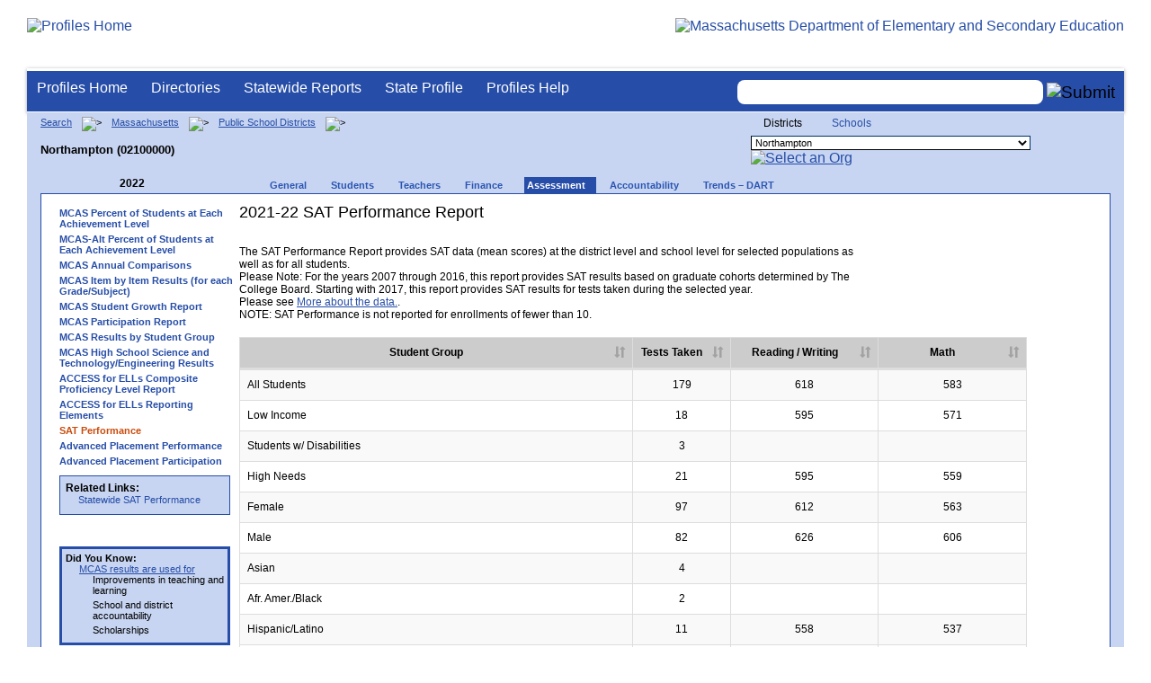

--- FILE ---
content_type: text/html; charset=utf-8
request_url: https://profiles.doe.mass.edu/sat/sat_perf_dist.aspx?orgcode=02100000&fycode=2022&dropDownOrgCode=1
body_size: 24040
content:


<!doctype html public "-//W3C//DTD XHTML 1.0 Transitional//EN" "//www.w3.org/TR/xhtml1/DTD/xhtml1-transitional.dtd">
<html ng-app xmlns="//www.w3.org/1999/xhtml" lang="en" >
      
<head> 
    <!-- Google tag (gtag.js) -->
<script async src="https://www.googletagmanager.com/gtag/js?id=G-XR0RNWKW2D"></script>
<script>
    window.dataLayer = window.dataLayer || [];
  function gtag(){dataLayer.push(arguments);}
  gtag('js', new Date());

  gtag('config', 'G-XR0RNWKW2D');
</script>
<title>
	2021-22 SAT Performance Report - Northampton (02100000)
</title><link rel="shortcut icon" href="/favicon.ico" type="image/x-icon" /><meta http-equiv="Content-Type" content="text/html; charset=utf-8" /><meta name="search" http-equiv="X-UA-Compatible" content="IE=9; IE=8; IE=7; IE=EDGE; Massachusetts Department of Elementary and Secondary Education" /><link href="/css/common.css" title="ESE Main Style Sheet" rel="stylesheet" type="text/css" media="screen" /><link href="/css/ese-print.css" rel="stylesheet" type="text/css" media="print" /><link href="/css/profhome.css" title="ESE Main Style Sheet" rel="stylesheet" type="text/css" /><link href="/css/ese-tables.css" title="ESE Main Style Sheet" rel="stylesheet" type="text/css" media="screen" /><link href="/css/ese-tables.css" title="ESE Main Style Sheet" rel="stylesheet" type="text/css" media="print" /><link rel="stylesheet" href="//cdnjs.cloudflare.com/ajax/libs/font-awesome/4.6.1/css/font-awesome.min.css" type="text/css" /><link rel="stylesheet" href="/css/ese-tables.css" type="text/css" media="screen" />
<script type="text/javascript" src="https://kit.fontawesome.com/2fdc558176.js" crossorigin="anonymous"></script>
<style type="text/css" >
    @media print
    {
        #dvNavSearch
        {
            display: none;
        }
        #dvFeedBack
         {
            display: none;
        }
    }
</style>
 <meta name="viewport" content="width=device-width, initial-scale=1.0" /></head>
<body>
<style>
.miniNavNew {
color: #001f6a;
width: 80px;
font-size: 1.1em;
position:absolute;
top: 20px;
right: 140px;
font-weight:bold;
text-align:right;
}
.miniNavNew li {
display: inline;
margin:0 0 0 12px;
}

.miniNavNew li a:link    { color: #001f6a; text-decoration: none; font-weight : bold; }
.miniNavNew li a:visited { color: #001f6a; text-decoration: none; font-weight : bold; }
.miniNavNew li a:hover   { color: #003366; text-decoration: underline; font-weight : bold; }
.miniNavNew li a:active  { color: #001f6a; text-decoration: none; font-weight : bold; }
</style>
<div id="wrapper">
    <div id="innerWrapper">
    <div class="innerContent"> 
   <!--Start Mass.Gov banner and ESE titlebar-->
        <div id="header">
        <a href ='/' title='Profiles Home'><img src='/images/massdoelogo_r12v23.png' alt='Profiles Home' class='imgleft' /></a>
        <a href="https://www.doe.mass.edu/" title="ESE Home"><img src="/images/massgovlogo-p12.png" alt="Massachusetts Department of Elementary and Secondary Education" class="imgright" /></a>
        </div>
    <!--End Mass.Gov banner and ESE titlebar-->


<script src="https://use.fontawesome.com/b2cf74e80a.js"></script>
<link href="/css/out/search.css" rel="stylesheet" type="text/css" />
<!-- styles to roughly approximate UW theme -->  
<link rel="stylesheet" type="text/css" href="/css/uw.css">    
<!-- styles that make the menu work --> 
<link rel="stylesheet" type="text/css" href="/css/menu.css">    
<script src="/jscripts/jquery-1.12.0.min.js" type="text/javascript"></script>
<script src="/jscripts/search.js?v=3" type="text/javascript"></script>
<!-- include the jquery-accessibleMegaMenu plugin script -->
<script src="/jscripts/jquery-accessibleMegaMenu.js"></script>
<!-- initialize a selector as an accessibleMegaMenu -->
<script>
    $(document).ready(function() { 

    $("nav").accessibleMegaMenu({
        /* prefix for generated unique id attributes, which are required 
            to indicate aria-owns, aria-controls and aria-labelledby */
        uuidPrefix: "accessible-megamenu",

        /* css class used to define the megamenu styling */
        menuClass: "nav-menu",

        /* css class for a top-level navigation item in the megamenu */
        topNavItemClass: "nav-item",

        /* css class for a megamenu panel */
        panelClass: "sub-nav",

        /* css class for a group of items within a megamenu panel */
        panelGroupClass: "sub-nav-group",

        /* css class for the hover state */
        hoverClass: "hover",

        /* css class for the focus state */
        focusClass: "focus",

        /* css class for the open state */
        openClass: "open"
        });
          
    });
</script> 

 
<div id="dvNavSearch" style="width:100%;height:45px;background-color:#264DA7;border-bottom: 1px solid #FFFFFF; border-top: 3px solid #FFFFFF; margin-top: 1px;  box-shadow: 0 1px 4px #9C9C9C;background-image:none;"> 

		<nav id="dawgdrops" style="float:left;"> 
	    <ul class="nav-menu">
				<li class="nav-item">
					<a href="/">Profiles Home</a>
				</li>
            	<li class="nav-item">
					<a href="/search/search.aspx?leftNavId=11238" >Directories</a>								
					<div class="sub-nav">
						<ul class="sub-nav-group">
							<li><a href="/search/search_link.aspx?orgType=5,12&runOrgSearch=Y&leftNavId=11238">Public School Districts</a></li>
							<li><a href="/search/search_link.aspx?orgType=6,13&runOrgSearch=Y&leftNavId=11238">Public Schools</a></li>
							<li><a href="/search/search_link.aspx?orgType=13&runOrgSearch=Y&leftNavId=11238">Charter Schools</a></li>
							<li><a href="/search/search_link.aspx?orgType=3&runOrgSearch=Y&leftNavId=11238">Collaboratives</a></li>
							<li><a href="/search/search_link.aspx?orgType=11&runOrgSearch=Y&leftNavId=11238">Private Schools</a></li>
							<li><a href="/search/search_link.aspx?orgType=2&runOrgSearch=Y&leftNavId=11238">Approved Special Education Schools</a></li>
							<li><a href="/search/search_link.aspx?orgType=95&runOrgSearch=Y&leftNavId=11238">Approved Special Education Programs</a></li>
							<li><a href="/search/search_link.aspx?orgType=EPPP&runOrgSearch=Y&leftNavId=11238">Educator Preparation Program Providers</a></li>
                        </ul>
					</div>
				</li>
				<li class="nav-item">
					<a href="/statereport/">Statewide Reports</a>							
					<div class="sub-nav">
          	<ul class="sub-nav-group">
            	<li><a href="/statereport/#Assessment%20and%20Accountability">Assessment and Accountability</a></li>
            	<li><a href="/statereport/#Educator%20Preparation">Educator Preparation</a></li>
            	<li><a href="/statereport/#Educators">Educators</a></li>
            	<li><a href="/statereport/#Enrollment">Student Enrollment and Indicators</a></li>
            	<li><a href="/statereport/#Finance">Finance</a></li>
            	<li><a href="/statereport/#High%20School%20and%20Beyond">High School and Beyond</a></li>
                  <li><a href="/statereport/#Curriculum%20Data">Curriculum Data</a></li>

            	<li><a href="/statereport/">All Statewide Reports</a></li>
          	</ul>
					</div>
				</li>

                            <li class="nav-item">
					<a href="/home.aspx?orgTypeCode=0&orgCode=00000000">State Profile</a>
				</li>

				<li class="nav-item">
					<a href="/help/" >Profiles Help</a>								
    				<div class="sub-nav">
                        <ul class="sub-nav-group">
            	            <li><a href="/help/orgs.aspx">Organization Types</a></li>
							<li><a href="/help/data.aspx">About the Data</a></li>
							<li><a href="/help/search.aspx?leftNavId=12104">Search, Export and Mailing Labels</a></li>
							<li><a href="/help/faq.aspx">Frequently Asked Questions</a></li>
							<li><a href="/help/contact.aspx">Contact Information</a></li>
                        </ul>
					</div>
				</li>
	    </ul>

	</nav>


<div id="divautocompleteouter" style="float:right;background-color:#264DA7;height:45px;text-align:right;border-bottom: 1px solid #FFFFFF; background-image:none;">
<form method="post" id="search" action="/search/search_link_new.aspx" >
                        <div id="divautocompleteinner"  style="z-index: 9000; position:relative;margin-top:10px;margin-right:10px;">
        <input name="searchtext" id="searchtext" aria-label='Search organization' type="text"  class="typeahead" autocomplete="off" />
        <div id="divautocomplete" class="tt-menu" style="display:none">
        </div>
    <input type="image" src="/images/Search_New1.png" class="go" value="Submit" alt="Submit" style="height:22px;"/>
    </div>
    <input name="leftNavId" value="11241" type="hidden" />
    <input name="searchType" id="searchType" value="QUICK" type="hidden" />
    <input name="runQuickSearch" id="runQuickSearch" value="Y" type="hidden" />
    <input name="quickSearchValue" id="quickSearchValue" value="" type="hidden" />

      </form>

            </div>

</div>
  
<div class="clear"></div>

        
    <link href="../statereport/css/dataTables.bootstrap.min.css" rel="stylesheet" />
<link href="../css/datatable.css" rel="stylesheet" />
<script type="text/javascript" src="//code.jquery.com/jquery-1.12.3.js"></script>
<script src="../statereport/bootstrap/js/bootstrap.min.js"></script>
<script src="../statereport/javascript/jquery.dataTables.min.js"></script>
<script src="../statereport/javascript/statereport.js"></script>
<div id="onecolumn">
    <span id="ctl00_ContentPlaceHolder1_lblPrintHeader"> <div id='headerprint'><h1>Massachusetts School and District Profiles</h1></div> 
 <div id='orgnameprint'><h1>Northampton</h1></div> 
</span>
    <span id="ctl00_ContentPlaceHolder1_lblBreadCrumb" class="lblBreadCrumb"> <div id='breadcrumb'>      <a href='/search/search.aspx'>Search</a>      <img src='/images/orangerightarrowsm.gif' width='5' height='8' alt='>' class='crumb'>      <a href='/home.aspx?orgTypeCode=0&orgCode=00000000'>Massachusetts</a>      <img src='/images/orangerightarrowsm.gif' width='5' height='8' alt='>' class='crumb'>      <a href='/search/search_link.aspx?orgType=5,12&runOrgSearch=Y&leftNavId=11238'>Public School Districts</a>      <img src='/images/orangerightarrowsm.gif' width='5' height='8' alt='>' class='crumb'>      <br /><p><h1 class='header1'>Northampton (02100000)</h1></p>  </div> </span>
    <span id="ctl00_ContentPlaceHolder1_lblOrgDropDown"> <script language='JavaScript'> 
 <!-- 
 function changeOrgCode() { 
     var i = document.profOrgDrop.orgDropDown.selectedIndex; 
 	if ( i != 0 ) { 
 		window.location.href = document.profOrgDrop.orgDropDown[i].value; 
 	} 
 } 
 //--> 
 </script> 
 <div id='oscontainer'> 
<div id='orgselector2'> 
<span style='font-size:12px;'>Districts</span> 
<a style='font-size:12px' href='/sat/sat_perf_dist.aspx?orgcode=02100000&fycode=2022&dropDownOrgCode=2'>Schools</a> 
</div> 
 	<form method='post' name='profOrgDrop' id='profOrgDrop' style='vertical-align:middle' class='osdropdown'> 
     <select id='orgDropDown' aria-label='Organization select' name='orgDropDown' style="font-size: 11px;"> 
         <option>---Select Organization---</option> 
<option value='/home.aspx?orgCode=04450000&orgtypecode=5'>Abby Kelley Foster Charter Public (District)</option> 
<option value='/home.aspx?orgCode=00010000&orgtypecode=5'>Abington</option> 
<option value='/home.aspx?orgCode=04120000&orgtypecode=5'>Academy Of the Pacific Rim Charter Public (Distric...</option> 
<option value='/home.aspx?orgCode=00020000&orgtypecode=5'>Acton (non-op)</option> 
<option value='/home.aspx?orgCode=06000000&orgtypecode=5'>Acton-Boxborough</option> 
<option value='/home.aspx?orgCode=00030000&orgtypecode=5'>Acushnet</option> 
<option value='/home.aspx?orgCode=00040000&orgtypecode=5'>Adams (non-op)</option> 
<option value='/home.aspx?orgCode=04300000&orgtypecode=5'>Advanced Math and Science Academy Charter (Distric...</option> 
<option value='/home.aspx?orgCode=00050000&orgtypecode=5'>Agawam</option> 
<option value='/home.aspx?orgCode=00060000&orgtypecode=5'>Alford (non-op)</option> 
<option value='/home.aspx?orgCode=04090000&orgtypecode=5'>Alma del Mar Charter School (District)</option> 
<option value='/home.aspx?orgCode=00070000&orgtypecode=5'>Amesbury</option> 
<option value='/home.aspx?orgCode=00080000&orgtypecode=5'>Amherst</option> 
<option value='/home.aspx?orgCode=06050000&orgtypecode=5'>Amherst-Pelham</option> 
<option value='/home.aspx?orgCode=00090000&orgtypecode=5'>Andover</option> 
<option value='/home.aspx?orgCode=01040000&orgtypecode=5'>Aquinnah (non-op)</option> 
<option value='/home.aspx?orgCode=35090000&orgtypecode=5'>Argosy Collegiate Charter School (District)</option> 
<option value='/home.aspx?orgCode=00100000&orgtypecode=5'>Arlington</option> 
<option value='/home.aspx?orgCode=00110000&orgtypecode=5'>Ashburnham (non-op)</option> 
<option value='/home.aspx?orgCode=06100000&orgtypecode=5'>Ashburnham-Westminster</option> 
<option value='/home.aspx?orgCode=00120000&orgtypecode=5'>Ashby (non-op)</option> 
<option value='/home.aspx?orgCode=00130000&orgtypecode=5'>Ashfield (non-op)</option> 
<option value='/home.aspx?orgCode=00140000&orgtypecode=5'>Ashland</option> 
<option value='/home.aspx?orgCode=08010000&orgtypecode=5'>Assabet Valley Regional Vocational Technical</option> 
<option value='/home.aspx?orgCode=00150000&orgtypecode=5'>Athol (non-op)</option> 
<option value='/home.aspx?orgCode=06150000&orgtypecode=5'>Athol-Royalston</option> 
<option value='/home.aspx?orgCode=04910000&orgtypecode=5'>Atlantis Charter (District)</option> 
<option value='/home.aspx?orgCode=00160000&orgtypecode=5'>Attleboro</option> 
<option value='/home.aspx?orgCode=00170000&orgtypecode=5'>Auburn</option> 
<option value='/home.aspx?orgCode=00180000&orgtypecode=5'>Avon</option> 
<option value='/home.aspx?orgCode=00190000&orgtypecode=5'>Ayer (non-op)</option> 
<option value='/home.aspx?orgCode=06160000&orgtypecode=5'>Ayer Shirley School District</option> 
<option value='/home.aspx?orgCode=00200000&orgtypecode=5'>Barnstable</option> 
<option value='/home.aspx?orgCode=00210000&orgtypecode=5'>Barre (non-op)</option> 
<option value='/home.aspx?orgCode=35020000&orgtypecode=5'>Baystate Academy Charter Public School (District)</option> 
<option value='/home.aspx?orgCode=00220000&orgtypecode=5'>Becket (non-op)</option> 
<option value='/home.aspx?orgCode=00230000&orgtypecode=5'>Bedford</option> 
<option value='/home.aspx?orgCode=00240000&orgtypecode=5'>Belchertown</option> 
<option value='/home.aspx?orgCode=00250000&orgtypecode=5'>Bellingham</option> 
<option value='/home.aspx?orgCode=00260000&orgtypecode=5'>Belmont</option> 
<option value='/home.aspx?orgCode=04200000&orgtypecode=5'>Benjamin Banneker Charter Public (District)</option> 
<option value='/home.aspx?orgCode=04470000&orgtypecode=5'>Benjamin Franklin Classical Charter Public (Distri...</option> 
<option value='/home.aspx?orgCode=00270000&orgtypecode=5'>Berkley</option> 
<option value='/home.aspx?orgCode=04140000&orgtypecode=5'>Berkshire Arts and Technology Charter Public (Dist...</option> 
<option value='/home.aspx?orgCode=06180000&orgtypecode=5'>Berkshire Hills</option> 
<option value='/home.aspx?orgCode=00280000&orgtypecode=5'>Berlin (non-op)</option> 
<option value='/home.aspx?orgCode=06200000&orgtypecode=5'>Berlin-Boylston</option> 
<option value='/home.aspx?orgCode=00290000&orgtypecode=5'>Bernardston (non-op)</option> 
<option value='/home.aspx?orgCode=00300000&orgtypecode=5'>Beverly</option> 
<option value='/home.aspx?orgCode=00310000&orgtypecode=5'>Billerica</option> 
<option value='/home.aspx?orgCode=00320000&orgtypecode=5'>Blackstone (non-op)</option> 
<option value='/home.aspx?orgCode=08050000&orgtypecode=5'>Blackstone Valley Regional Vocational Technical</option> 
<option value='/home.aspx?orgCode=06220000&orgtypecode=5'>Blackstone-Millville</option> 
<option value='/home.aspx?orgCode=00330000&orgtypecode=5'>Blandford (non-op)</option> 
<option value='/home.aspx?orgCode=08060000&orgtypecode=5'>Blue Hills Regional Vocational Technical</option> 
<option value='/home.aspx?orgCode=00340000&orgtypecode=5'>Bolton (non-op)</option> 
<option value='/home.aspx?orgCode=00350000&orgtypecode=5'>Boston</option> 
<option value='/home.aspx?orgCode=04490000&orgtypecode=5'>Boston Collegiate Charter (District)</option> 
<option value='/home.aspx?orgCode=04240000&orgtypecode=5'>Boston Day and Evening Academy Charter (District)</option> 
<option value='/home.aspx?orgCode=04110000&orgtypecode=5'>Boston Green Academy Horace Mann Charter School (D...</option> 
<option value='/home.aspx?orgCode=04160000&orgtypecode=5'>Boston Preparatory Charter Public (District)</option> 
<option value='/home.aspx?orgCode=04810000&orgtypecode=5'>Boston Renaissance Charter Public (District)</option> 
<option value='/home.aspx?orgCode=00360000&orgtypecode=5'>Bourne</option> 
<option value='/home.aspx?orgCode=00370000&orgtypecode=5'>Boxborough (non-op)</option> 
<option value='/home.aspx?orgCode=00380000&orgtypecode=5'>Boxford</option> 
<option value='/home.aspx?orgCode=00390000&orgtypecode=5'>Boylston (non-op)</option> 
<option value='/home.aspx?orgCode=00400000&orgtypecode=5'>Braintree</option> 
<option value='/home.aspx?orgCode=00410000&orgtypecode=5'>Brewster</option> 
<option value='/home.aspx?orgCode=04170000&orgtypecode=5'>Bridge Boston Charter School (District)</option> 
<option value='/home.aspx?orgCode=00420000&orgtypecode=5'>Bridgewater (non-op)</option> 
<option value='/home.aspx?orgCode=06250000&orgtypecode=5'>Bridgewater-Raynham</option> 
<option value='/home.aspx?orgCode=00430000&orgtypecode=5'>Brimfield</option> 
<option value='/home.aspx?orgCode=09100000&orgtypecode=5'>Bristol County Agricultural</option> 
<option value='/home.aspx?orgCode=08100000&orgtypecode=5'>Bristol-Plymouth Regional Vocational Technical</option> 
<option value='/home.aspx?orgCode=00440000&orgtypecode=5'>Brockton</option> 
<option value='/home.aspx?orgCode=04280000&orgtypecode=5'>Brooke Charter School (District)</option> 
<option value='/home.aspx?orgCode=00450000&orgtypecode=5'>Brookfield</option> 
<option value='/home.aspx?orgCode=00460000&orgtypecode=5'>Brookline</option> 
<option value='/home.aspx?orgCode=00470000&orgtypecode=5'>Buckland (non-op)</option> 
<option value='/home.aspx?orgCode=00480000&orgtypecode=5'>Burlington</option> 
<option value='/home.aspx?orgCode=00490000&orgtypecode=5'>Cambridge</option> 
<option value='/home.aspx?orgCode=00500000&orgtypecode=5'>Canton</option> 
<option value='/home.aspx?orgCode=04320000&orgtypecode=5'>Cape Cod Lighthouse Charter (District)</option> 
<option value='/home.aspx?orgCode=08150000&orgtypecode=5'>Cape Cod Regional Vocational Technical</option> 
<option value='/home.aspx?orgCode=00510000&orgtypecode=5'>Carlisle</option> 
<option value='/home.aspx?orgCode=00520000&orgtypecode=5'>Carver</option> 
<option value='/home.aspx?orgCode=06350000&orgtypecode=5'>Central Berkshire</option> 
<option value='/home.aspx?orgCode=00530000&orgtypecode=5'>Charlemont (non-op)</option> 
<option value='/home.aspx?orgCode=00540000&orgtypecode=5'>Charlton (non-op)</option> 
<option value='/home.aspx?orgCode=00550000&orgtypecode=5'>Chatham (non-op)</option> 
<option value='/home.aspx?orgCode=00560000&orgtypecode=5'>Chelmsford</option> 
<option value='/home.aspx?orgCode=00570000&orgtypecode=5'>Chelsea</option> 
<option value='/home.aspx?orgCode=00580000&orgtypecode=5'>Cheshire (non-op)</option> 
<option value='/home.aspx?orgCode=00590000&orgtypecode=5'>Chester (non-op)</option> 
<option value='/home.aspx?orgCode=00600000&orgtypecode=5'>Chesterfield (non-op)</option> 
<option value='/home.aspx?orgCode=06320000&orgtypecode=5'>Chesterfield-Goshen</option> 
<option value='/home.aspx?orgCode=00610000&orgtypecode=5'>Chicopee</option> 
<option value='/home.aspx?orgCode=00620000&orgtypecode=5'>Chilmark (non-op)</option> 
<option value='/home.aspx?orgCode=04180000&orgtypecode=5'>Christa McAuliffe Charter School (District)</option> 
<option value='/home.aspx?orgCode=00630000&orgtypecode=5'>Clarksburg</option> 
<option value='/home.aspx?orgCode=00640000&orgtypecode=5'>Clinton</option> 
<option value='/home.aspx?orgCode=04380000&orgtypecode=5'>Codman Academy Charter Public (District)</option> 
<option value='/home.aspx?orgCode=00650000&orgtypecode=5'>Cohasset</option> 
<option value='/home.aspx?orgCode=35030000&orgtypecode=5'>Collegiate Charter School of Lowell (District)</option> 
<option value='/home.aspx?orgCode=00660000&orgtypecode=5'>Colrain (non-op)</option> 
<option value='/home.aspx?orgCode=04360000&orgtypecode=5'>Community Charter School of Cambridge (District)</option> 
<option value='/home.aspx?orgCode=04400000&orgtypecode=5'>Community Day Charter Public School (District)</option> 
<option value='/home.aspx?orgCode=00670000&orgtypecode=5'>Concord</option> 
<option value='/home.aspx?orgCode=06400000&orgtypecode=5'>Concord-Carlisle</option> 
<option value='/home.aspx?orgCode=04390000&orgtypecode=5'>Conservatory Lab Charter (District)</option> 
<option value='/home.aspx?orgCode=00680000&orgtypecode=5'>Conway</option> 
<option value='/home.aspx?orgCode=00690000&orgtypecode=5'>Cummington (non-op)</option> 
<option value='/home.aspx?orgCode=00700000&orgtypecode=5'>Dalton (non-op)</option> 
<option value='/home.aspx?orgCode=00710000&orgtypecode=5'>Danvers</option> 
<option value='/home.aspx?orgCode=00720000&orgtypecode=5'>Dartmouth</option> 
<option value='/home.aspx?orgCode=00730000&orgtypecode=5'>Dedham</option> 
<option value='/home.aspx?orgCode=00740000&orgtypecode=5'>Deerfield</option> 
<option value='/home.aspx?orgCode=00750000&orgtypecode=5'>Dennis (non-op)</option> 
<option value='/home.aspx?orgCode=06450000&orgtypecode=5'>Dennis-Yarmouth</option> 
<option value='/home.aspx?orgCode=03520000&orgtypecode=5'>Devens (non-op)</option> 
<option value='/home.aspx?orgCode=00760000&orgtypecode=5'>Dighton (non-op)</option> 
<option value='/home.aspx?orgCode=06500000&orgtypecode=5'>Dighton-Rehoboth</option> 
<option value='/home.aspx?orgCode=00770000&orgtypecode=5'>Douglas</option> 
<option value='/home.aspx?orgCode=00780000&orgtypecode=5'>Dover</option> 
<option value='/home.aspx?orgCode=06550000&orgtypecode=5'>Dover-Sherborn</option> 
<option value='/home.aspx?orgCode=00790000&orgtypecode=5'>Dracut</option> 
<option value='/home.aspx?orgCode=00800000&orgtypecode=5'>Dudley (non-op)</option> 
<option value='/home.aspx?orgCode=04070000&orgtypecode=5'>Dudley Street Neighborhood Charter School (Distric...</option> 
<option value='/home.aspx?orgCode=06580000&orgtypecode=5'>Dudley-Charlton Reg</option> 
<option value='/home.aspx?orgCode=00810000&orgtypecode=5'>Dunstable (non-op)</option> 
<option value='/home.aspx?orgCode=00820000&orgtypecode=5'>Duxbury</option> 
<option value='/home.aspx?orgCode=00830000&orgtypecode=5'>East Bridgewater</option> 
<option value='/home.aspx?orgCode=00840000&orgtypecode=5'>East Brookfield (non-op)</option> 
<option value='/home.aspx?orgCode=00870000&orgtypecode=5'>East Longmeadow</option> 
<option value='/home.aspx?orgCode=00850000&orgtypecode=5'>Eastham</option> 
<option value='/home.aspx?orgCode=00860000&orgtypecode=5'>Easthampton</option> 
<option value='/home.aspx?orgCode=00880000&orgtypecode=5'>Easton</option> 
<option value='/home.aspx?orgCode=00890000&orgtypecode=5'>Edgartown</option> 
<option value='/home.aspx?orgCode=04520000&orgtypecode=5'>Edward M. Kennedy Academy for Health Careers: A Ho...</option> 
<option value='/home.aspx?orgCode=00900000&orgtypecode=5'>Egremont (non-op)</option> 
<option value='/home.aspx?orgCode=00910000&orgtypecode=5'>Erving</option> 
<option value='/home.aspx?orgCode=00920000&orgtypecode=5'>Essex (non-op)</option> 
<option value='/home.aspx?orgCode=08170000&orgtypecode=5'>Essex North Shore Agricultural and Technical Schoo...</option> 
<option value='/home.aspx?orgCode=00930000&orgtypecode=5'>Everett</option> 
<option value='/home.aspx?orgCode=04100000&orgtypecode=5'>Excel Academy Charter (District)</option> 
<option value='/home.aspx?orgCode=00940000&orgtypecode=5'>Fairhaven</option> 
<option value='/home.aspx?orgCode=00950000&orgtypecode=5'>Fall River</option> 
<option value='/home.aspx?orgCode=00960000&orgtypecode=5'>Falmouth</option> 
<option value='/home.aspx?orgCode=06620000&orgtypecode=5'>Farmington River Reg</option> 
<option value='/home.aspx?orgCode=00970000&orgtypecode=5'>Fitchburg</option> 
<option value='/home.aspx?orgCode=00980000&orgtypecode=5'>Florida</option> 
<option value='/home.aspx?orgCode=04130000&orgtypecode=5'>Four Rivers Charter Public (District)</option> 
<option value='/home.aspx?orgCode=00990000&orgtypecode=5'>Foxborough</option> 
<option value='/home.aspx?orgCode=04460000&orgtypecode=5'>Foxborough Regional Charter (District)</option> 
<option value='/home.aspx?orgCode=01000000&orgtypecode=5'>Framingham</option> 
<option value='/home.aspx?orgCode=04780000&orgtypecode=5'>Francis W. Parker Charter Essential (District)</option> 
<option value='/home.aspx?orgCode=01010000&orgtypecode=5'>Franklin</option> 
<option value='/home.aspx?orgCode=08180000&orgtypecode=5'>Franklin County Regional Vocational Technical</option> 
<option value='/home.aspx?orgCode=01020000&orgtypecode=5'>Freetown (non-op)</option> 
<option value='/home.aspx?orgCode=06650000&orgtypecode=5'>Freetown-Lakeville</option> 
<option value='/home.aspx?orgCode=06700000&orgtypecode=5'>Frontier</option> 
<option value='/home.aspx?orgCode=01030000&orgtypecode=5'>Gardner</option> 
<option value='/home.aspx?orgCode=06720000&orgtypecode=5'>Gateway</option> 
<option value='/home.aspx?orgCode=01050000&orgtypecode=5'>Georgetown</option> 
<option value='/home.aspx?orgCode=01060000&orgtypecode=5'>Gill (non-op)</option> 
<option value='/home.aspx?orgCode=06740000&orgtypecode=5'>Gill-Montague</option> 
<option value='/home.aspx?orgCode=04960000&orgtypecode=5'>Global Learning Charter Public (District)</option> 
<option value='/home.aspx?orgCode=01070000&orgtypecode=5'>Gloucester</option> 
<option value='/home.aspx?orgCode=01080000&orgtypecode=5'>Goshen (non-op)</option> 
<option value='/home.aspx?orgCode=01090000&orgtypecode=5'>Gosnold</option> 
<option value='/home.aspx?orgCode=01100000&orgtypecode=5'>Grafton</option> 
<option value='/home.aspx?orgCode=01110000&orgtypecode=5'>Granby</option> 
<option value='/home.aspx?orgCode=01120000&orgtypecode=5'>Granville (non-op)</option> 
<option value='/home.aspx?orgCode=01130000&orgtypecode=5'>Great Barrington (non-op)</option> 
<option value='/home.aspx?orgCode=39010000&orgtypecode=5'>Greater Commonwealth Virtual District</option> 
<option value='/home.aspx?orgCode=08210000&orgtypecode=5'>Greater Fall River Regional Vocational Technical</option> 
<option value='/home.aspx?orgCode=08230000&orgtypecode=5'>Greater Lawrence Regional Vocational Technical</option> 
<option value='/home.aspx?orgCode=08280000&orgtypecode=5'>Greater Lowell Regional Vocational Technical</option> 
<option value='/home.aspx?orgCode=08250000&orgtypecode=5'>Greater New Bedford Regional Vocational Technical</option> 
<option value='/home.aspx?orgCode=01140000&orgtypecode=5'>Greenfield</option> 
<option value='/home.aspx?orgCode=01150000&orgtypecode=5'>Groton (non-op)</option> 
<option value='/home.aspx?orgCode=06730000&orgtypecode=5'>Groton-Dunstable</option> 
<option value='/home.aspx?orgCode=01160000&orgtypecode=5'>Groveland (non-op)</option> 
<option value='/home.aspx?orgCode=01170000&orgtypecode=5'>Hadley</option> 
<option value='/home.aspx?orgCode=01180000&orgtypecode=5'>Halifax</option> 
<option value='/home.aspx?orgCode=01190000&orgtypecode=5'>Hamilton (non-op)</option> 
<option value='/home.aspx?orgCode=06750000&orgtypecode=5'>Hamilton-Wenham</option> 
<option value='/home.aspx?orgCode=01200000&orgtypecode=5'>Hampden (non-op)</option> 
<option value='/home.aspx?orgCode=04990000&orgtypecode=5'>Hampden Charter School of Science (District)</option> 
<option value='/home.aspx?orgCode=06800000&orgtypecode=5'>Hampden-Wilbraham</option> 
<option value='/home.aspx?orgCode=06830000&orgtypecode=5'>Hampshire</option> 
<option value='/home.aspx?orgCode=01210000&orgtypecode=5'>Hancock</option> 
<option value='/home.aspx?orgCode=01220000&orgtypecode=5'>Hanover</option> 
<option value='/home.aspx?orgCode=01230000&orgtypecode=5'>Hanson (non-op)</option> 
<option value='/home.aspx?orgCode=01240000&orgtypecode=5'>Hardwick (non-op)</option> 
<option value='/home.aspx?orgCode=01250000&orgtypecode=5'>Harvard</option> 
<option value='/home.aspx?orgCode=01260000&orgtypecode=5'>Harwich (non-op)</option> 
<option value='/home.aspx?orgCode=01270000&orgtypecode=5'>Hatfield</option> 
<option value='/home.aspx?orgCode=01280000&orgtypecode=5'>Haverhill</option> 
<option value='/home.aspx?orgCode=06850000&orgtypecode=5'>Hawlemont</option> 
<option value='/home.aspx?orgCode=01290000&orgtypecode=5'>Hawley (non-op)</option> 
<option value='/home.aspx?orgCode=01300000&orgtypecode=5'>Heath (non-op)</option> 
<option value='/home.aspx?orgCode=04550000&orgtypecode=5'>Hill View Montessori Charter Public (District)</option> 
<option value='/home.aspx?orgCode=04500000&orgtypecode=5'>Hilltown Cooperative Charter Public (District)</option> 
<option value='/home.aspx?orgCode=01310000&orgtypecode=5'>Hingham</option> 
<option value='/home.aspx?orgCode=01320000&orgtypecode=5'>Hinsdale (non-op)</option> 
<option value='/home.aspx?orgCode=01330000&orgtypecode=5'>Holbrook</option> 
<option value='/home.aspx?orgCode=01340000&orgtypecode=5'>Holden (non-op)</option> 
<option value='/home.aspx?orgCode=01350000&orgtypecode=5'>Holland</option> 
<option value='/home.aspx?orgCode=01360000&orgtypecode=5'>Holliston</option> 
<option value='/home.aspx?orgCode=01370000&orgtypecode=5'>Holyoke</option> 
<option value='/home.aspx?orgCode=04530000&orgtypecode=5'>Holyoke Community Charter (District)</option> 
<option value='/home.aspx?orgCode=06030000&orgtypecode=5'>Hoosac Valley Regional</option> 
<option value='/home.aspx?orgCode=01380000&orgtypecode=5'>Hopedale</option> 
<option value='/home.aspx?orgCode=01390000&orgtypecode=5'>Hopkinton</option> 
<option value='/home.aspx?orgCode=01400000&orgtypecode=5'>Hubbardston (non-op)</option> 
<option value='/home.aspx?orgCode=01410000&orgtypecode=5'>Hudson</option> 
<option value='/home.aspx?orgCode=01420000&orgtypecode=5'>Hull</option> 
<option value='/home.aspx?orgCode=01430000&orgtypecode=5'>Huntington (non-op)</option> 
<option value='/home.aspx?orgCode=04350000&orgtypecode=5'>Innovation Academy Charter (District)</option> 
<option value='/home.aspx?orgCode=03700000&orgtypecode=5'>Institutional Schools</option> 
<option value='/home.aspx?orgCode=01440000&orgtypecode=5'>Ipswich</option> 
<option value='/home.aspx?orgCode=04630000&orgtypecode=5'>KIPP Academy Boston Charter School (District)</option> 
<option value='/home.aspx?orgCode=04290000&orgtypecode=5'>KIPP Academy Lynn Charter (District)</option> 
<option value='/home.aspx?orgCode=06900000&orgtypecode=5'>King Philip</option> 
<option value='/home.aspx?orgCode=01450000&orgtypecode=5'>Kingston</option> 
<option value='/home.aspx?orgCode=01460000&orgtypecode=5'>Lakeville (non-op)</option> 
<option value='/home.aspx?orgCode=01470000&orgtypecode=5'>Lancaster (non-op)</option> 
<option value='/home.aspx?orgCode=01480000&orgtypecode=5'>Lanesborough (non-op)</option> 
<option value='/home.aspx?orgCode=01490000&orgtypecode=5'>Lawrence</option> 
<option value='/home.aspx?orgCode=04540000&orgtypecode=5'>Lawrence Family Development Charter (District)</option> 
<option value='/home.aspx?orgCode=04860000&orgtypecode=5'>Learning First Charter Public School (District)</option> 
<option value='/home.aspx?orgCode=01500000&orgtypecode=5'>Lee</option> 
<option value='/home.aspx?orgCode=01510000&orgtypecode=5'>Leicester</option> 
<option value='/home.aspx?orgCode=01520000&orgtypecode=5'>Lenox</option> 
<option value='/home.aspx?orgCode=01530000&orgtypecode=5'>Leominster</option> 
<option value='/home.aspx?orgCode=01540000&orgtypecode=5'>Leverett</option> 
<option value='/home.aspx?orgCode=01550000&orgtypecode=5'>Lexington</option> 
<option value='/home.aspx?orgCode=01560000&orgtypecode=5'>Leyden (non-op)</option> 
<option value='/home.aspx?orgCode=35140000&orgtypecode=5'>Libertas Academy Charter School (District)</option> 
<option value='/home.aspx?orgCode=01570000&orgtypecode=5'>Lincoln</option> 
<option value='/home.aspx?orgCode=06950000&orgtypecode=5'>Lincoln-Sudbury</option> 
<option value='/home.aspx?orgCode=01580000&orgtypecode=5'>Littleton</option> 
<option value='/home.aspx?orgCode=01590000&orgtypecode=5'>Longmeadow</option> 
<option value='/home.aspx?orgCode=01600000&orgtypecode=5'>Lowell</option> 
<option value='/home.aspx?orgCode=04560000&orgtypecode=5'>Lowell Community Charter Public (District)</option> 
<option value='/home.aspx?orgCode=04580000&orgtypecode=5'>Lowell Middlesex Academy Charter (District)</option> 
<option value='/home.aspx?orgCode=01610000&orgtypecode=5'>Ludlow</option> 
<option value='/home.aspx?orgCode=01620000&orgtypecode=5'>Lunenburg</option> 
<option value='/home.aspx?orgCode=01630000&orgtypecode=5'>Lynn</option> 
<option value='/home.aspx?orgCode=01640000&orgtypecode=5'>Lynnfield</option> 
<option value='/home.aspx?orgCode=04680000&orgtypecode=5'>Ma Academy for Math and Science</option> 
<option value='/home.aspx?orgCode=01650000&orgtypecode=5'>Malden</option> 
<option value='/home.aspx?orgCode=01660000&orgtypecode=5'>Manchester (non-op)</option> 
<option value='/home.aspx?orgCode=06980000&orgtypecode=5'>Manchester Essex Regional</option> 
<option value='/home.aspx?orgCode=01670000&orgtypecode=5'>Mansfield</option> 
<option value='/home.aspx?orgCode=35170000&orgtypecode=5'>Map Academy Charter School (District)</option> 
<option value='/home.aspx?orgCode=01680000&orgtypecode=5'>Marblehead</option> 
<option value='/home.aspx?orgCode=04640000&orgtypecode=5'>Marblehead Community Charter Public (District)</option> 
<option value='/home.aspx?orgCode=01690000&orgtypecode=5'>Marion</option> 
<option value='/home.aspx?orgCode=01700000&orgtypecode=5'>Marlborough</option> 
<option value='/home.aspx?orgCode=01710000&orgtypecode=5'>Marshfield</option> 
<option value='/home.aspx?orgCode=07000000&orgtypecode=5'>Martha's Vineyard</option> 
<option value='/home.aspx?orgCode=04660000&orgtypecode=5'>Martha's Vineyard Charter Public School (District)</option> 
<option value='/home.aspx?orgCode=04920000&orgtypecode=5'>Martin Luther King, Jr. Charter School of Excellen...</option> 
<option value='/home.aspx?orgCode=07050000&orgtypecode=5'>Masconomet</option> 
<option value='/home.aspx?orgCode=01720000&orgtypecode=5'>Mashpee</option> 
<option value='/home.aspx?orgCode=04690000&orgtypecode=5'>Match Charter Public School (District)</option> 
<option value='/home.aspx?orgCode=01730000&orgtypecode=5'>Mattapoisett</option> 
<option value='/home.aspx?orgCode=01740000&orgtypecode=5'>Maynard</option> 
<option value='/home.aspx?orgCode=01750000&orgtypecode=5'>Medfield</option> 
<option value='/home.aspx?orgCode=01760000&orgtypecode=5'>Medford</option> 
<option value='/home.aspx?orgCode=01770000&orgtypecode=5'>Medway</option> 
<option value='/home.aspx?orgCode=01780000&orgtypecode=5'>Melrose</option> 
<option value='/home.aspx?orgCode=01790000&orgtypecode=5'>Mendon (non-op)</option> 
<option value='/home.aspx?orgCode=07100000&orgtypecode=5'>Mendon-Upton</option> 
<option value='/home.aspx?orgCode=01800000&orgtypecode=5'>Merrimac (non-op)</option> 
<option value='/home.aspx?orgCode=01810000&orgtypecode=5'>Methuen</option> 
<option value='/home.aspx?orgCode=01820000&orgtypecode=5'>Middleborough</option> 
<option value='/home.aspx?orgCode=01830000&orgtypecode=5'>Middlefield (non-op)</option> 
<option value='/home.aspx?orgCode=01840000&orgtypecode=5'>Middleton</option> 
<option value='/home.aspx?orgCode=01850000&orgtypecode=5'>Milford</option> 
<option value='/home.aspx?orgCode=01860000&orgtypecode=5'>Millbury</option> 
<option value='/home.aspx?orgCode=01870000&orgtypecode=5'>Millis</option> 
<option value='/home.aspx?orgCode=01880000&orgtypecode=5'>Millville (non-op)</option> 
<option value='/home.aspx?orgCode=01890000&orgtypecode=5'>Milton</option> 
<option value='/home.aspx?orgCode=08300000&orgtypecode=5'>Minuteman Regional Vocational Technical</option> 
<option value='/home.aspx?orgCode=07170000&orgtypecode=5'>Mohawk Trail</option> 
<option value='/home.aspx?orgCode=07120000&orgtypecode=5'>Monomoy Regional School District</option> 
<option value='/home.aspx?orgCode=01900000&orgtypecode=5'>Monroe (non-op)</option> 
<option value='/home.aspx?orgCode=01910000&orgtypecode=5'>Monson</option> 
<option value='/home.aspx?orgCode=08320000&orgtypecode=5'>Montachusett Regional Vocational Technical</option> 
<option value='/home.aspx?orgCode=01920000&orgtypecode=5'>Montague (non-op)</option> 
<option value='/home.aspx?orgCode=01930000&orgtypecode=5'>Monterey (non-op)</option> 
<option value='/home.aspx?orgCode=01940000&orgtypecode=5'>Montgomery (non-op)</option> 
<option value='/home.aspx?orgCode=07150000&orgtypecode=5'>Mount Greylock</option> 
<option value='/home.aspx?orgCode=01950000&orgtypecode=5'>Mount Washington (non-op)</option> 
<option value='/home.aspx?orgCode=04700000&orgtypecode=5'>Mystic Valley Regional Charter (District)</option> 
<option value='/home.aspx?orgCode=01960000&orgtypecode=5'>Nahant</option> 
<option value='/home.aspx?orgCode=01970000&orgtypecode=5'>Nantucket</option> 
<option value='/home.aspx?orgCode=07200000&orgtypecode=5'>Narragansett</option> 
<option value='/home.aspx?orgCode=07250000&orgtypecode=5'>Nashoba</option> 
<option value='/home.aspx?orgCode=08520000&orgtypecode=5'>Nashoba Valley Regional Vocational Technical</option> 
<option value='/home.aspx?orgCode=01980000&orgtypecode=5'>Natick</option> 
<option value='/home.aspx?orgCode=06600000&orgtypecode=5'>Nauset</option> 
<option value='/home.aspx?orgCode=01990000&orgtypecode=5'>Needham</option> 
<option value='/home.aspx?orgCode=04440000&orgtypecode=5'>Neighborhood House Charter (District)</option> 
<option value='/home.aspx?orgCode=02000000&orgtypecode=5'>New Ashford (non-op)</option> 
<option value='/home.aspx?orgCode=02010000&orgtypecode=5'>New Bedford</option> 
<option value='/home.aspx?orgCode=02020000&orgtypecode=5'>New Braintree (non-op)</option> 
<option value='/home.aspx?orgCode=35130000&orgtypecode=5'>New Heights Charter School of Brockton (District)</option> 
<option value='/home.aspx?orgCode=02050000&orgtypecode=5'>New Marlborough (non-op)</option> 
<option value='/home.aspx?orgCode=02060000&orgtypecode=5'>New Salem (non-op)</option> 
<option value='/home.aspx?orgCode=07280000&orgtypecode=5'>New Salem-Wendell</option> 
<option value='/home.aspx?orgCode=02030000&orgtypecode=5'>Newbury (non-op)</option> 
<option value='/home.aspx?orgCode=02040000&orgtypecode=5'>Newburyport</option> 
<option value='/home.aspx?orgCode=02070000&orgtypecode=5'>Newton</option> 
<option value='/home.aspx?orgCode=02080000&orgtypecode=5'>Norfolk</option> 
<option value='/home.aspx?orgCode=09150000&orgtypecode=5'>Norfolk County Agricultural</option> 
<option value='/home.aspx?orgCode=02090000&orgtypecode=5'>North Adams</option> 
<option value='/home.aspx?orgCode=02110000&orgtypecode=5'>North Andover</option> 
<option value='/home.aspx?orgCode=02120000&orgtypecode=5'>North Attleborough</option> 
<option value='/home.aspx?orgCode=02150000&orgtypecode=5'>North Brookfield</option> 
<option value='/home.aspx?orgCode=07350000&orgtypecode=5'>North Middlesex</option> 
<option value='/home.aspx?orgCode=02170000&orgtypecode=5'>North Reading</option> 
<option selected value='/home.aspx?orgCode=02100000&orgtypecode=5'>Northampton</option> 
<option value='/home.aspx?orgCode=04060000&orgtypecode=5'>Northampton-Smith Vocational Agricultural</option> 
<option value='/home.aspx?orgCode=07300000&orgtypecode=5'>Northboro-Southboro</option> 
<option value='/home.aspx?orgCode=02130000&orgtypecode=5'>Northborough</option> 
<option value='/home.aspx?orgCode=02140000&orgtypecode=5'>Northbridge</option> 
<option value='/home.aspx?orgCode=08530000&orgtypecode=5'>Northeast Metropolitan Regional Vocational Technic...</option> 
<option value='/home.aspx?orgCode=08510000&orgtypecode=5'>Northern Berkshire Regional Vocational Technical</option> 
<option value='/home.aspx?orgCode=02160000&orgtypecode=5'>Northfield (non-op)</option> 
<option value='/home.aspx?orgCode=02180000&orgtypecode=5'>Norton</option> 
<option value='/home.aspx?orgCode=02190000&orgtypecode=5'>Norwell</option> 
<option value='/home.aspx?orgCode=02200000&orgtypecode=5'>Norwood</option> 
<option value='/home.aspx?orgCode=02210000&orgtypecode=5'>Oak Bluffs</option> 
<option value='/home.aspx?orgCode=02220000&orgtypecode=5'>Oakham (non-op)</option> 
<option value='/home.aspx?orgCode=08550000&orgtypecode=5'>Old Colony Regional Vocational Technical</option> 
<option value='/home.aspx?orgCode=07400000&orgtypecode=5'>Old Rochester</option> 
<option value='/home.aspx?orgCode=35150000&orgtypecode=5'>Old Sturbridge Academy Charter Public School (Dist...</option> 
<option value='/home.aspx?orgCode=02230000&orgtypecode=5'>Orange</option> 
<option value='/home.aspx?orgCode=02240000&orgtypecode=5'>Orleans</option> 
<option value='/home.aspx?orgCode=02250000&orgtypecode=5'>Otis (non-op)</option> 
<option value='/home.aspx?orgCode=02260000&orgtypecode=5'>Oxford</option> 
<option value='/home.aspx?orgCode=02270000&orgtypecode=5'>Palmer</option> 
<option value='/home.aspx?orgCode=08600000&orgtypecode=5'>Pathfinder Regional Vocational Technical</option> 
<option value='/home.aspx?orgCode=02280000&orgtypecode=5'>Paxton (non-op)</option> 
<option value='/home.aspx?orgCode=02290000&orgtypecode=5'>Peabody</option> 
<option value='/home.aspx?orgCode=02300000&orgtypecode=5'>Pelham</option> 
<option value='/home.aspx?orgCode=02310000&orgtypecode=5'>Pembroke</option> 
<option value='/home.aspx?orgCode=07450000&orgtypecode=5'>Pentucket</option> 
<option value='/home.aspx?orgCode=02320000&orgtypecode=5'>Pepperell (non-op)</option> 
<option value='/home.aspx?orgCode=02330000&orgtypecode=5'>Peru (non-op)</option> 
<option value='/home.aspx?orgCode=02340000&orgtypecode=5'>Petersham</option> 
<option value='/home.aspx?orgCode=02350000&orgtypecode=5'>Phillipston (non-op)</option> 
<option value='/home.aspx?orgCode=04930000&orgtypecode=5'>Phoenix Academy Charter Public High School, Chelse...</option> 
<option value='/home.aspx?orgCode=35180000&orgtypecode=5'>Phoenix Academy Public Charter High School, Lawren...</option> 
<option value='/home.aspx?orgCode=35080000&orgtypecode=5'>Phoenix Academy Public Charter High School, Spring...</option> 
<option value='/home.aspx?orgCode=04940000&orgtypecode=5'>Pioneer Charter School of Science (District)</option> 
<option value='/home.aspx?orgCode=35060000&orgtypecode=5'>Pioneer Charter School of Science II (District)</option> 
<option value='/home.aspx?orgCode=07500000&orgtypecode=5'>Pioneer Valley</option> 
<option value='/home.aspx?orgCode=04970000&orgtypecode=5'>Pioneer Valley Chinese Immersion Charter (District...</option> 
<option value='/home.aspx?orgCode=04790000&orgtypecode=5'>Pioneer Valley Performing Arts Charter Public (Dis...</option> 
<option value='/home.aspx?orgCode=02360000&orgtypecode=5'>Pittsfield</option> 
<option value='/home.aspx?orgCode=02370000&orgtypecode=5'>Plainfield (non-op)</option> 
<option value='/home.aspx?orgCode=02380000&orgtypecode=5'>Plainville</option> 
<option value='/home.aspx?orgCode=02390000&orgtypecode=5'>Plymouth</option> 
<option value='/home.aspx?orgCode=02400000&orgtypecode=5'>Plympton</option> 
<option value='/home.aspx?orgCode=02410000&orgtypecode=5'>Princeton (non-op)</option> 
<option value='/home.aspx?orgCode=04870000&orgtypecode=5'>Prospect Hill Academy Charter (District)</option> 
<option value='/home.aspx?orgCode=02420000&orgtypecode=5'>Provincetown</option> 
<option value='/home.aspx?orgCode=07530000&orgtypecode=5'>Quabbin</option> 
<option value='/home.aspx?orgCode=07780000&orgtypecode=5'>Quaboag Regional</option> 
<option value='/home.aspx?orgCode=02430000&orgtypecode=5'>Quincy</option> 
<option value='/home.aspx?orgCode=07550000&orgtypecode=5'>Ralph C Mahar</option> 
<option value='/home.aspx?orgCode=02440000&orgtypecode=5'>Randolph</option> 
<option value='/home.aspx?orgCode=02450000&orgtypecode=5'>Raynham (non-op)</option> 
<option value='/home.aspx?orgCode=02460000&orgtypecode=5'>Reading</option> 
<option value='/home.aspx?orgCode=02470000&orgtypecode=5'>Rehoboth (non-op)</option> 
<option value='/home.aspx?orgCode=02480000&orgtypecode=5'>Revere</option> 
<option value='/home.aspx?orgCode=02490000&orgtypecode=5'>Richmond</option> 
<option value='/home.aspx?orgCode=04830000&orgtypecode=5'>Rising Tide Charter Public (District)</option> 
<option value='/home.aspx?orgCode=04820000&orgtypecode=5'>River Valley Charter (District)</option> 
<option value='/home.aspx?orgCode=02500000&orgtypecode=5'>Rochester</option> 
<option value='/home.aspx?orgCode=02510000&orgtypecode=5'>Rockland</option> 
<option value='/home.aspx?orgCode=02520000&orgtypecode=5'>Rockport</option> 
<option value='/home.aspx?orgCode=02530000&orgtypecode=5'>Rowe</option> 
<option value='/home.aspx?orgCode=02540000&orgtypecode=5'>Rowley (non-op)</option> 
<option value='/home.aspx?orgCode=04840000&orgtypecode=5'>Roxbury Preparatory Charter (District)</option> 
<option value='/home.aspx?orgCode=02550000&orgtypecode=5'>Royalston (non-op)</option> 
<option value='/home.aspx?orgCode=02560000&orgtypecode=5'>Russell (non-op)</option> 
<option value='/home.aspx?orgCode=02570000&orgtypecode=5'>Rutland (non-op)</option> 
<option value='/home.aspx?orgCode=02580000&orgtypecode=5'>Salem</option> 
<option value='/home.aspx?orgCode=04850000&orgtypecode=5'>Salem Academy Charter (District)</option> 
<option value='/home.aspx?orgCode=02590000&orgtypecode=5'>Salisbury (non-op)</option> 
<option value='/home.aspx?orgCode=02600000&orgtypecode=5'>Sandisfield (non-op)</option> 
<option value='/home.aspx?orgCode=02610000&orgtypecode=5'>Sandwich</option> 
<option value='/home.aspx?orgCode=02620000&orgtypecode=5'>Saugus</option> 
<option value='/home.aspx?orgCode=02630000&orgtypecode=5'>Savoy</option> 
<option value='/home.aspx?orgCode=02640000&orgtypecode=5'>Scituate</option> 
<option value='/home.aspx?orgCode=02650000&orgtypecode=5'>Seekonk</option> 
<option value='/home.aspx?orgCode=02660000&orgtypecode=5'>Sharon</option> 
<option value='/home.aspx?orgCode=08710000&orgtypecode=5'>Shawsheen Valley Regional Vocational Technical</option> 
<option value='/home.aspx?orgCode=02670000&orgtypecode=5'>Sheffield (non-op)</option> 
<option value='/home.aspx?orgCode=02680000&orgtypecode=5'>Shelburne (non-op)</option> 
<option value='/home.aspx?orgCode=02690000&orgtypecode=5'>Sherborn</option> 
<option value='/home.aspx?orgCode=02700000&orgtypecode=5'>Shirley (non-op)</option> 
<option value='/home.aspx?orgCode=02710000&orgtypecode=5'>Shrewsbury</option> 
<option value='/home.aspx?orgCode=02720000&orgtypecode=5'>Shutesbury</option> 
<option value='/home.aspx?orgCode=07600000&orgtypecode=5'>Silver Lake</option> 
<option value='/home.aspx?orgCode=04740000&orgtypecode=5'>Sizer School: A North Central Charter Essential (D...</option> 
<option value='/home.aspx?orgCode=02730000&orgtypecode=5'>Somerset</option> 
<option value='/home.aspx?orgCode=07630000&orgtypecode=5'>Somerset Berkley Regional School District</option> 
<option value='/home.aspx?orgCode=02740000&orgtypecode=5'>Somerville</option> 
<option value='/home.aspx?orgCode=02780000&orgtypecode=5'>South Hadley</option> 
<option value='/home.aspx?orgCode=08290000&orgtypecode=5'>South Middlesex Regional Vocational Technical</option> 
<option value='/home.aspx?orgCode=04880000&orgtypecode=5'>South Shore Charter Public (District)</option> 
<option value='/home.aspx?orgCode=08730000&orgtypecode=5'>South Shore Regional Vocational Technical</option> 
<option value='/home.aspx?orgCode=02750000&orgtypecode=5'>Southampton</option> 
<option value='/home.aspx?orgCode=02760000&orgtypecode=5'>Southborough</option> 
<option value='/home.aspx?orgCode=02770000&orgtypecode=5'>Southbridge</option> 
<option value='/home.aspx?orgCode=08720000&orgtypecode=5'>Southeastern Regional Vocational Technical</option> 
<option value='/home.aspx?orgCode=07650000&orgtypecode=5'>Southern Berkshire</option> 
<option value='/home.aspx?orgCode=08760000&orgtypecode=5'>Southern Worcester County Regional Vocational Scho...</option> 
<option value='/home.aspx?orgCode=03530000&orgtypecode=5'>Southfield (non-op)</option> 
<option value='/home.aspx?orgCode=02790000&orgtypecode=5'>Southwick (non-op)</option> 
<option value='/home.aspx?orgCode=07660000&orgtypecode=5'>Southwick-Tolland-Granville Regional School Distri...</option> 
<option value='/home.aspx?orgCode=02800000&orgtypecode=5'>Spencer (non-op)</option> 
<option value='/home.aspx?orgCode=07670000&orgtypecode=5'>Spencer-E Brookfield</option> 
<option value='/home.aspx?orgCode=02810000&orgtypecode=5'>Springfield</option> 
<option value='/home.aspx?orgCode=04410000&orgtypecode=5'>Springfield International Charter (District)</option> 
<option value='/home.aspx?orgCode=35100000&orgtypecode=5'>Springfield Preparatory Charter School (District)</option> 
<option value='/home.aspx?orgCode=02820000&orgtypecode=5'>Sterling (non-op)</option> 
<option value='/home.aspx?orgCode=02830000&orgtypecode=5'>Stockbridge (non-op)</option> 
<option value='/home.aspx?orgCode=02840000&orgtypecode=5'>Stoneham</option> 
<option value='/home.aspx?orgCode=02850000&orgtypecode=5'>Stoughton</option> 
<option value='/home.aspx?orgCode=02860000&orgtypecode=5'>Stow (non-op)</option> 
<option value='/home.aspx?orgCode=02870000&orgtypecode=5'>Sturbridge</option> 
<option value='/home.aspx?orgCode=04890000&orgtypecode=5'>Sturgis Charter Public (District)</option> 
<option value='/home.aspx?orgCode=02880000&orgtypecode=5'>Sudbury</option> 
<option value='/home.aspx?orgCode=02890000&orgtypecode=5'>Sunderland</option> 
<option value='/home.aspx?orgCode=02900000&orgtypecode=5'>Sutton</option> 
<option value='/home.aspx?orgCode=02910000&orgtypecode=5'>Swampscott</option> 
<option value='/home.aspx?orgCode=02920000&orgtypecode=5'>Swansea</option> 
<option value='/home.aspx?orgCode=39020000&orgtypecode=5'>TEC Connections Academy Commonwealth Virtual Schoo...</option> 
<option value='/home.aspx?orgCode=07700000&orgtypecode=5'>Tantasqua</option> 
<option value='/home.aspx?orgCode=02930000&orgtypecode=5'>Taunton</option> 
<option value='/home.aspx?orgCode=02940000&orgtypecode=5'>Templeton (non-op)</option> 
<option value='/home.aspx?orgCode=02950000&orgtypecode=5'>Tewksbury</option> 
<option value='/home.aspx?orgCode=02960000&orgtypecode=5'>Tisbury</option> 
<option value='/home.aspx?orgCode=02970000&orgtypecode=5'>Tolland (non-op)</option> 
<option value='/home.aspx?orgCode=02980000&orgtypecode=5'>Topsfield</option> 
<option value='/home.aspx?orgCode=02990000&orgtypecode=5'>Townsend (non-op)</option> 
<option value='/home.aspx?orgCode=08780000&orgtypecode=5'>Tri-County Regional Vocational Technical</option> 
<option value='/home.aspx?orgCode=07730000&orgtypecode=5'>Triton</option> 
<option value='/home.aspx?orgCode=03000000&orgtypecode=5'>Truro</option> 
<option value='/home.aspx?orgCode=03010000&orgtypecode=5'>Tyngsborough</option> 
<option value='/home.aspx?orgCode=03020000&orgtypecode=5'>Tyringham (non-op)</option> 
<option value='/home.aspx?orgCode=35050000&orgtypecode=5'>UP Academy Charter School of Dorchester (District)</option> 
<option value='/home.aspx?orgCode=07740000&orgtypecode=5'>Up-Island Regional</option> 
<option value='/home.aspx?orgCode=08790000&orgtypecode=5'>Upper Cape Cod Regional Vocational Technical</option> 
<option value='/home.aspx?orgCode=03030000&orgtypecode=5'>Upton (non-op)</option> 
<option value='/home.aspx?orgCode=03040000&orgtypecode=5'>Uxbridge</option> 
<option value='/home.aspx?orgCode=04980000&orgtypecode=5'>Veritas Preparatory Charter School (District)</option> 
<option value='/home.aspx?orgCode=07750000&orgtypecode=5'>Wachusett</option> 
<option value='/home.aspx?orgCode=03050000&orgtypecode=5'>Wakefield</option> 
<option value='/home.aspx?orgCode=03060000&orgtypecode=5'>Wales</option> 
<option value='/home.aspx?orgCode=03070000&orgtypecode=5'>Walpole</option> 
<option value='/home.aspx?orgCode=03080000&orgtypecode=5'>Waltham</option> 
<option value='/home.aspx?orgCode=03090000&orgtypecode=5'>Ware</option> 
<option value='/home.aspx?orgCode=03100000&orgtypecode=5'>Wareham</option> 
<option value='/home.aspx?orgCode=03110000&orgtypecode=5'>Warren (non-op)</option> 
<option value='/home.aspx?orgCode=03120000&orgtypecode=5'>Warwick</option> 
<option value='/home.aspx?orgCode=03130000&orgtypecode=5'>Washington (non-op)</option> 
<option value='/home.aspx?orgCode=03140000&orgtypecode=5'>Watertown</option> 
<option value='/home.aspx?orgCode=03150000&orgtypecode=5'>Wayland</option> 
<option value='/home.aspx?orgCode=03160000&orgtypecode=5'>Webster</option> 
<option value='/home.aspx?orgCode=03170000&orgtypecode=5'>Wellesley</option> 
<option value='/home.aspx?orgCode=03180000&orgtypecode=5'>Wellfleet</option> 
<option value='/home.aspx?orgCode=03190000&orgtypecode=5'>Wendell (non-op)</option> 
<option value='/home.aspx?orgCode=03200000&orgtypecode=5'>Wenham (non-op)</option> 
<option value='/home.aspx?orgCode=03220000&orgtypecode=5'>West Boylston</option> 
<option value='/home.aspx?orgCode=03230000&orgtypecode=5'>West Bridgewater</option> 
<option value='/home.aspx?orgCode=03240000&orgtypecode=5'>West Brookfield (non-op)</option> 
<option value='/home.aspx?orgCode=03290000&orgtypecode=5'>West Newbury (non-op)</option> 
<option value='/home.aspx?orgCode=03320000&orgtypecode=5'>West Springfield</option> 
<option value='/home.aspx?orgCode=03330000&orgtypecode=5'>West Stockbridge (non-op)</option> 
<option value='/home.aspx?orgCode=03340000&orgtypecode=5'>West Tisbury (non-op)</option> 
<option value='/home.aspx?orgCode=03210000&orgtypecode=5'>Westborough</option> 
<option value='/home.aspx?orgCode=03250000&orgtypecode=5'>Westfield</option> 
<option value='/home.aspx?orgCode=03260000&orgtypecode=5'>Westford</option> 
<option value='/home.aspx?orgCode=03270000&orgtypecode=5'>Westhampton</option> 
<option value='/home.aspx?orgCode=03280000&orgtypecode=5'>Westminster (non-op)</option> 
<option value='/home.aspx?orgCode=03300000&orgtypecode=5'>Weston</option> 
<option value='/home.aspx?orgCode=03310000&orgtypecode=5'>Westport</option> 
<option value='/home.aspx?orgCode=03350000&orgtypecode=5'>Westwood</option> 
<option value='/home.aspx?orgCode=03360000&orgtypecode=5'>Weymouth</option> 
<option value='/home.aspx?orgCode=03370000&orgtypecode=5'>Whately</option> 
<option value='/home.aspx?orgCode=03380000&orgtypecode=5'>Whitman (non-op)</option> 
<option value='/home.aspx?orgCode=07800000&orgtypecode=5'>Whitman-Hanson</option> 
<option value='/home.aspx?orgCode=08850000&orgtypecode=5'>Whittier Regional Vocational Technical</option> 
<option value='/home.aspx?orgCode=03390000&orgtypecode=5'>Wilbraham (non-op)</option> 
<option value='/home.aspx?orgCode=03400000&orgtypecode=5'>Williamsburg</option> 
<option value='/home.aspx?orgCode=03410000&orgtypecode=5'>Williamstown (non-op)</option> 
<option value='/home.aspx?orgCode=03420000&orgtypecode=5'>Wilmington</option> 
<option value='/home.aspx?orgCode=03430000&orgtypecode=5'>Winchendon</option> 
<option value='/home.aspx?orgCode=03440000&orgtypecode=5'>Winchester</option> 
<option value='/home.aspx?orgCode=03450000&orgtypecode=5'>Windsor (non-op)</option> 
<option value='/home.aspx?orgCode=03460000&orgtypecode=5'>Winthrop</option> 
<option value='/home.aspx?orgCode=03470000&orgtypecode=5'>Woburn</option> 
<option value='/home.aspx?orgCode=03480000&orgtypecode=5'>Worcester</option> 
<option value='/home.aspx?orgCode=35190000&orgtypecode=5'>Worcester Cultural Academy Charter Public School (...</option> 
<option value='/home.aspx?orgCode=03490000&orgtypecode=5'>Worthington</option> 
<option value='/home.aspx?orgCode=03500000&orgtypecode=5'>Wrentham</option> 
<option value='/home.aspx?orgCode=03510000&orgtypecode=5'>Yarmouth (non-op)</option> 
      </select> 
      <a href='javascript:changeOrgCode();'><img src='/images/btn.gif' alt='Select an Org' border='0'></a>
      </form> 
 </div> 
</span>
    <span id="ctl00_ContentPlaceHolder1_lblTopNavHtml"><div class='tabs'>
 <div id='yeartoggle'>
  <a id='YTleft' href='/sat/sat_perf_dist.aspx?orgcode=02100000&fycode=2021&dropDownOrgCode=1' aria-label='Previous Year'><span class='alt'><img alt='View Previous Year' src='/images/yeartogglebgl.gif'></span></a>
<div style="float:left;font-size:12px;">2022</div>
  <a id='YTright' href='/sat/sat_perf_dist.aspx?orgcode=02100000&fycode=2023&dropDownOrgCode=1' aria-label='Previous Year'><span class='alt'><img alt='View Next Year' src='/images/yeartogglebgr.gif'></span></a>
 </div>
     <ul>
<li class=''><a href='/profiles/general.aspx?topNavId=1&orgcode=02100000&orgtypecode=5&'><span style="font-size:11px;">General</span></a></li>
<li class=''><a href='/profiles/student.aspx?orgcode=02100000&orgtypecode=5&'><span style="font-size:11px;">Students</span></a></li>
<li class=''><a href='/profiles/teacher.aspx?orgcode=02100000&orgtypecode=5&'><span style="font-size:11px;">Teachers</span></a></li>
<li class=''><a href='/profiles/finance.aspx?orgcode=02100000&orgtypecode=5&'><span style="font-size:11px;">Finance</span></a></li>
<li class='current'><a href='/mcas/achievement_level.aspx?linkid=32&orgcode=02100000&orgtypecode=5&'><span style="font-size:11px;">Assessment</span></a></li>
<li class=''><a href='/accountability/report/district.aspx?linkid=30&orgcode=02100000&orgtypecode=5&'><span style="font-size:11px;">Accountability</span></a></li>
<li class=''><a href='/analysis/default.aspx?orgcode=02100000&orgtypecode=5&'><span style="font-size:11px;">Trends – DART</span></a></li>
     </ul>
</div><!--close tabs-->
<div class='clear'></div>
</span>
    
	<div id="whitebox">
        
            <div id="whiteboxLeft">
                <span id="ctl00_ContentPlaceHolder1_lblSideNavHtml"><ul class='leftNav'>
<li><a href='/mcas/achievement_level.aspx?linkid=32&orgcode=02100000&fycode=2022&orgtypecode=5&'>MCAS Percent of Students at Each Achievement Level</a>
<li><a href='/mcas/achievement_alt_level.aspx?linkid=116&orgcode=02100000&fycode=2022&orgtypecode=5&'>MCAS-Alt Percent of Students at Each Achievement Level</a>
<li><a href='/mcas/mcascharts2.aspx?linkid=33&orgcode=02100000&fycode=2022&orgtypecode=5&'>MCAS Annual Comparisons</a>
<li><a href='/mcas/mcasitems2.aspx?grade=03&subjectcode=ELA&linkid=2&orgcode=02100000&fycode=2022&orgtypecode=5&'>MCAS Item by Item Results (for each Grade/Subject)</a>
<li><a href='/mcas/growth.aspx?linkid=47&orgcode=02100000&fycode=2022&orgtypecode=5&'>MCAS Student Growth Report</a>
<li><a href='/mcas/participation.aspx?linkid=26&orgcode=02100000&fycode=2022&orgtypecode=5&'>MCAS Participation Report</a>
<li><a href='/mcas/studentgroups.aspx?linkid=25&orgcode=02100000&fycode=2022&orgtypecode=5&'>MCAS Results by Student Group</a>
<li><a href='/mcas/science_participation.aspx?linkid=28&orgcode=02100000&fycode=2022&orgtypecode=5&'>MCAS High School Science and Technology/Engineering Results</a>
<li><a href='/mcas/access.aspx?orgcode=02100000&orgtypecode=5&'>ACCESS for ELLs Composite Proficiency Level Report</a>
<li><a href='/mcas/accessreportingelements.aspx?orgcode=02100000&orgtypecode=5&'>ACCESS for ELLs Reporting Elements</a>
<li class='leftcurrent'>SAT Performance
<ul>
</ul>
</li>
<li><a href='/adv_placement/ap_perf_dist.aspx?orgcode=02100000&orgtypecode=5&'>Advanced Placement Performance</a>
<li><a href='/adv_placement/ap_part_dist.aspx?orgcode=02100000&orgtypecode=5&'>Advanced Placement Participation</a>
</ul>
</span>
                <span id="ctl00_ContentPlaceHolder1_lblRelatedLinksHtml"> <div id='relatedLinks'> 
 <span class='bold'>Related Links:</span> 
   <ul>                     
   <li>&#160;<a target='_blank' href='/statereport/sat.aspx'>Statewide SAT Performance</a></li> 
   </ul> 
 </div> 
</span>
                <span id="ctl00_ContentPlaceHolder1_lblDidYouKnowHtml"><div id='didYouKnow'>
<span class='bold'>Did You Know:</span>
<ul>
<li><a href="http://www.doe.mass.edu/mcas/results.html">MCAS results are used for </a><ul>	<li>Improvements in teaching and learning</li>	<li>School and district accountability</li>	<li>Scholarships</li></ul></li>
</ul>
</div>
</span>
            </div><!--close whiteboxleft-->
        
        <div id="whiteboxRight">
            <form name="aspnetForm" method="post" action="./sat_perf_dist.aspx?orgcode=02100000&amp;fycode=2022&amp;dropDownOrgCode=1" id="aspnetForm">
<div>
<input type="hidden" name="__VIEWSTATE" id="__VIEWSTATE" value="/[base64]/[base64]/b3JnQ29kZT0wNDA5MDAwMCZvcmd0eXBlY29kZT01Jz5BbG1hIGRlbCBNYXIgQ2hhcnRlciBTY2hvb2wgKERpc3RyaWN0KTwvb3B0aW9uPiANCjxvcHRpb24gdmFsdWU9Jy9ob21lLmFzcHg/b3JnQ29kZT0wMDA3MDAwMCZvcmd0eXBlY29kZT01Jz5BbWVzYnVyeTwvb3B0aW9uPiANCjxvcHRpb24gdmFsdWU9Jy9ob21lLmFzcHg/[base64]/[base64]/[base64]/[base64]/[base64]/[base64]/b3JnQ29kZT0wMDI0MDAwMCZvcmd0eXBlY29kZT01Jz5CZWxjaGVydG93bjwvb3B0aW9uPiANCjxvcHRpb24gdmFsdWU9Jy9ob21lLmFzcHg/[base64]/b3JnQ29kZT0wNDQ3MDAwMCZvcmd0eXBlY29kZT01Jz5CZW5qYW1pbiBGcmFua2xpbiBDbGFzc2ljYWwgQ2hhcnRlciBQdWJsaWMgKERpc3RyaS4uLjwvb3B0aW9uPiANCjxvcHRpb24gdmFsdWU9Jy9ob21lLmFzcHg/[base64]/[base64]/[base64]/b3JnQ29kZT0wNDExMDAwMCZvcmd0eXBlY29kZT01Jz5Cb3N0b24gR3JlZW4gQWNhZGVteSBIb3JhY2UgTWFubiBDaGFydGVyIFNjaG9vbCAoRC4uLjwvb3B0aW9uPiANCjxvcHRpb24gdmFsdWU9Jy9ob21lLmFzcHg/b3JnQ29kZT0wNDE2MDAwMCZvcmd0eXBlY29kZT01Jz5Cb3N0b24gUHJlcGFyYXRvcnkgQ2hhcnRlciBQdWJsaWMgKERpc3RyaWN0KTwvb3B0aW9uPiANCjxvcHRpb24gdmFsdWU9Jy9ob21lLmFzcHg/b3JnQ29kZT0wNDgxMDAwMCZvcmd0eXBlY29kZT01Jz5Cb3N0b24gUmVuYWlzc2FuY2UgQ2hhcnRlciBQdWJsaWMgKERpc3RyaWN0KTwvb3B0aW9uPiANCjxvcHRpb24gdmFsdWU9Jy9ob21lLmFzcHg/[base64]/[base64]/b3JnQ29kZT0wMDQxMDAwMCZvcmd0eXBlY29kZT01Jz5CcmV3c3Rlcjwvb3B0aW9uPiANCjxvcHRpb24gdmFsdWU9Jy9ob21lLmFzcHg/[base64]/[base64]/[base64]/[base64]/b3JnQ29kZT0wNjM1MDAwMCZvcmd0eXBlY29kZT01Jz5DZW50cmFsIEJlcmtzaGlyZTwvb3B0aW9uPiANCjxvcHRpb24gdmFsdWU9Jy9ob21lLmFzcHg/[base64]/[base64]/[base64]/b3JnQ29kZT0wMDY1MDAwMCZvcmd0eXBlY29kZT01Jz5Db2hhc3NldDwvb3B0aW9uPiANCjxvcHRpb24gdmFsdWU9Jy9ob21lLmFzcHg/[base64]/[base64]/[base64]/[base64]/[base64]/[base64]/[base64]/[base64]/[base64]/[base64]/[base64]/b3JnQ29kZT0wMDg2MDAwMCZvcmd0eXBlY29kZT01Jz5FYXN0aGFtcHRvbjwvb3B0aW9uPiANCjxvcHRpb24gdmFsdWU9Jy9ob21lLmFzcHg/[base64]/b3JnQ29kZT0wMDkyMDAwMCZvcmd0eXBlY29kZT01Jz5Fc3NleCAobm9uLW9wKTwvb3B0aW9uPiANCjxvcHRpb24gdmFsdWU9Jy9ob21lLmFzcHg/b3JnQ29kZT0wODE3MDAwMCZvcmd0eXBlY29kZT01Jz5Fc3NleCBOb3J0aCBTaG9yZSBBZ3JpY3VsdHVyYWwgYW5kIFRlY2huaWNhbCBTY2hvby4uLjwvb3B0aW9uPiANCjxvcHRpb24gdmFsdWU9Jy9ob21lLmFzcHg/[base64]/[base64]/[base64]/b3JnQ29kZT0wNDQ2MDAwMCZvcmd0eXBlY29kZT01Jz5Gb3hib3JvdWdoIFJlZ2lvbmFsIENoYXJ0ZXIgKERpc3RyaWN0KTwvb3B0aW9uPiANCjxvcHRpb24gdmFsdWU9Jy9ob21lLmFzcHg/[base64]/b3JnQ29kZT0wNjcwMDAwMCZvcmd0eXBlY29kZT01Jz5Gcm9udGllcjwvb3B0aW9uPiANCjxvcHRpb24gdmFsdWU9Jy9ob21lLmFzcHg/[base64]/[base64]/[base64]/[base64]/[base64]/[base64]/[base64]/[base64]/[base64]/[base64]/[base64]/[base64]/[base64]/[base64]/[base64]/[base64]/b3JnQ29kZT0wMTQwMDAwMCZvcmd0eXBlY29kZT01Jz5IdWJiYXJkc3RvbiAobm9uLW9wKTwvb3B0aW9uPiANCjxvcHRpb24gdmFsdWU9Jy9ob21lLmFzcHg/b3JnQ29kZT0wMTQxMDAwMCZvcmd0eXBlY29kZT01Jz5IdWRzb248L29wdGlvbj4gDQo8b3B0aW9uIHZhbHVlPScvaG9tZS5hc3B4P29yZ0NvZGU9MDE0MjAwMDAmb3JndHlwZWNvZGU9NSc+SHVsbDwvb3B0aW9uPiANCjxvcHRpb24gdmFsdWU9Jy9ob21lLmFzcHg/[base64]/b3JnQ29kZT0wNjkwMDAwMCZvcmd0eXBlY29kZT01Jz5LaW5nIFBoaWxpcDwvb3B0aW9uPiANCjxvcHRpb24gdmFsdWU9Jy9ob21lLmFzcHg/b3JnQ29kZT0wMTQ1MDAwMCZvcmd0eXBlY29kZT01Jz5LaW5nc3Rvbjwvb3B0aW9uPiANCjxvcHRpb24gdmFsdWU9Jy9ob21lLmFzcHg/[base64]/b3JnQ29kZT0wMTQ5MDAwMCZvcmd0eXBlY29kZT01Jz5MYXdyZW5jZTwvb3B0aW9uPiANCjxvcHRpb24gdmFsdWU9Jy9ob21lLmFzcHg/[base64]/[base64]/b3JnQ29kZT0wMTU0MDAwMCZvcmd0eXBlY29kZT01Jz5MZXZlcmV0dDwvb3B0aW9uPiANCjxvcHRpb24gdmFsdWU9Jy9ob21lLmFzcHg/[base64]/[base64]/[base64]/[base64]/[base64]/[base64]/[base64]/[base64]/b3JnQ29kZT0wMTcwMDAwMCZvcmd0eXBlY29kZT01Jz5NYXJsYm9yb3VnaDwvb3B0aW9uPiANCjxvcHRpb24gdmFsdWU9Jy9ob21lLmFzcHg/[base64]/b3JnQ29kZT0wNDY5MDAwMCZvcmd0eXBlY29kZT01Jz5NYXRjaCBDaGFydGVyIFB1YmxpYyBTY2hvb2wgKERpc3RyaWN0KTwvb3B0aW9uPiANCjxvcHRpb24gdmFsdWU9Jy9ob21lLmFzcHg/[base64]/b3JnQ29kZT0wMTc1MDAwMCZvcmd0eXBlY29kZT01Jz5NZWRmaWVsZDwvb3B0aW9uPiANCjxvcHRpb24gdmFsdWU9Jy9ob21lLmFzcHg/[base64]/[base64]/[base64]/[base64]/[base64]/[base64]/[base64]/[base64]/b3JnQ29kZT0wNzE1MDAwMCZvcmd0eXBlY29kZT01Jz5Nb3VudCBHcmV5bG9jazwvb3B0aW9uPiANCjxvcHRpb24gdmFsdWU9Jy9ob21lLmFzcHg/[base64]/[base64]/[base64]/[base64]/[base64]/b3JnQ29kZT0wMjA0MDAwMCZvcmd0eXBlY29kZT01Jz5OZXdidXJ5cG9ydDwvb3B0aW9uPiANCjxvcHRpb24gdmFsdWU9Jy9ob21lLmFzcHg/[base64]/[base64]/[base64]/[base64]/b3JnQ29kZT0wMjEwMDAwMCZvcmd0eXBlY29kZT01Jz5Ob3J0aGFtcHRvbjwvb3B0aW9uPiANCjxvcHRpb24gdmFsdWU9Jy9ob21lLmFzcHg/b3JnQ29kZT0wNDA2MDAwMCZvcmd0eXBlY29kZT01Jz5Ob3J0aGFtcHRvbi1TbWl0aCBWb2NhdGlvbmFsIEFncmljdWx0dXJhbDwvb3B0aW9uPiANCjxvcHRpb24gdmFsdWU9Jy9ob21lLmFzcHg/[base64]/b3JnQ29kZT0wMjE0MDAwMCZvcmd0eXBlY29kZT01Jz5Ob3J0aGJyaWRnZTwvb3B0aW9uPiANCjxvcHRpb24gdmFsdWU9Jy9ob21lLmFzcHg/b3JnQ29kZT0wODUzMDAwMCZvcmd0eXBlY29kZT01Jz5Ob3J0aGVhc3QgTWV0cm9wb2xpdGFuIFJlZ2lvbmFsIFZvY2F0aW9uYWwgVGVjaG5pYy4uLjwvb3B0aW9uPiANCjxvcHRpb24gdmFsdWU9Jy9ob21lLmFzcHg/[base64]/[base64]/[base64]/b3JnQ29kZT0zNTE1MDAwMCZvcmd0eXBlY29kZT01Jz5PbGQgU3R1cmJyaWRnZSBBY2FkZW15IENoYXJ0ZXIgUHVibGljIFNjaG9vbCAoRGlzdC4uLjwvb3B0aW9uPiANCjxvcHRpb24gdmFsdWU9Jy9ob21lLmFzcHg/[base64]/[base64]/[base64]/[base64]/[base64]/[base64]/b3JnQ29kZT0wMjM1MDAwMCZvcmd0eXBlY29kZT01Jz5QaGlsbGlwc3RvbiAobm9uLW9wKTwvb3B0aW9uPiANCjxvcHRpb24gdmFsdWU9Jy9ob21lLmFzcHg/b3JnQ29kZT0wNDkzMDAwMCZvcmd0eXBlY29kZT01Jz5QaG9lbml4IEFjYWRlbXkgQ2hhcnRlciBQdWJsaWMgSGlnaCBTY2hvb2wsIENoZWxzZS4uLjwvb3B0aW9uPiANCjxvcHRpb24gdmFsdWU9Jy9ob21lLmFzcHg/b3JnQ29kZT0zNTE4MDAwMCZvcmd0eXBlY29kZT01Jz5QaG9lbml4IEFjYWRlbXkgUHVibGljIENoYXJ0ZXIgSGlnaCBTY2hvb2wsIExhd3Jlbi4uLjwvb3B0aW9uPiANCjxvcHRpb24gdmFsdWU9Jy9ob21lLmFzcHg/b3JnQ29kZT0zNTA4MDAwMCZvcmd0eXBlY29kZT01Jz5QaG9lbml4IEFjYWRlbXkgUHVibGljIENoYXJ0ZXIgSGlnaCBTY2hvb2wsIFNwcmluZy4uLjwvb3B0aW9uPiANCjxvcHRpb24gdmFsdWU9Jy9ob21lLmFzcHg/b3JnQ29kZT0wNDk0MDAwMCZvcmd0eXBlY29kZT01Jz5QaW9uZWVyIENoYXJ0ZXIgU2Nob29sIG9mIFNjaWVuY2UgKERpc3RyaWN0KTwvb3B0aW9uPiANCjxvcHRpb24gdmFsdWU9Jy9ob21lLmFzcHg/b3JnQ29kZT0zNTA2MDAwMCZvcmd0eXBlY29kZT01Jz5QaW9uZWVyIENoYXJ0ZXIgU2Nob29sIG9mIFNjaWVuY2UgSUkgKERpc3RyaWN0KTwvb3B0aW9uPiANCjxvcHRpb24gdmFsdWU9Jy9ob21lLmFzcHg/b3JnQ29kZT0wNzUwMDAwMCZvcmd0eXBlY29kZT01Jz5QaW9uZWVyIFZhbGxleTwvb3B0aW9uPiANCjxvcHRpb24gdmFsdWU9Jy9ob21lLmFzcHg/b3JnQ29kZT0wNDk3MDAwMCZvcmd0eXBlY29kZT01Jz5QaW9uZWVyIFZhbGxleSBDaGluZXNlIEltbWVyc2lvbiBDaGFydGVyIChEaXN0cmljdC4uLjwvb3B0aW9uPiANCjxvcHRpb24gdmFsdWU9Jy9ob21lLmFzcHg/b3JnQ29kZT0wNDc5MDAwMCZvcmd0eXBlY29kZT01Jz5QaW9uZWVyIFZhbGxleSBQZXJmb3JtaW5nIEFydHMgQ2hhcnRlciBQdWJsaWMgKERpcy4uLjwvb3B0aW9uPiANCjxvcHRpb24gdmFsdWU9Jy9ob21lLmFzcHg/[base64]/b3JnQ29kZT0wMjM5MDAwMCZvcmd0eXBlY29kZT01Jz5QbHltb3V0aDwvb3B0aW9uPiANCjxvcHRpb24gdmFsdWU9Jy9ob21lLmFzcHg/b3JnQ29kZT0wMjQwMDAwMCZvcmd0eXBlY29kZT01Jz5QbHltcHRvbjwvb3B0aW9uPiANCjxvcHRpb24gdmFsdWU9Jy9ob21lLmFzcHg/[base64]/[base64]/[base64]/[base64]/b3JnQ29kZT0wMjQ3MDAwMCZvcmd0eXBlY29kZT01Jz5SZWhvYm90aCAobm9uLW9wKTwvb3B0aW9uPiANCjxvcHRpb24gdmFsdWU9Jy9ob21lLmFzcHg/[base64]/[base64]/b3JnQ29kZT0wMjUxMDAwMCZvcmd0eXBlY29kZT01Jz5Sb2NrbGFuZDwvb3B0aW9uPiANCjxvcHRpb24gdmFsdWU9Jy9ob21lLmFzcHg/b3JnQ29kZT0wMjUyMDAwMCZvcmd0eXBlY29kZT01Jz5Sb2NrcG9ydDwvb3B0aW9uPiANCjxvcHRpb24gdmFsdWU9Jy9ob21lLmFzcHg/[base64]/b3JnQ29kZT0wNDg0MDAwMCZvcmd0eXBlY29kZT01Jz5Sb3hidXJ5IFByZXBhcmF0b3J5IENoYXJ0ZXIgKERpc3RyaWN0KTwvb3B0aW9uPiANCjxvcHRpb24gdmFsdWU9Jy9ob21lLmFzcHg/[base64]/[base64]/b3JnQ29kZT0wMjYwMDAwMCZvcmd0eXBlY29kZT01Jz5TYW5kaXNmaWVsZCAobm9uLW9wKTwvb3B0aW9uPiANCjxvcHRpb24gdmFsdWU9Jy9ob21lLmFzcHg/b3JnQ29kZT0wMjYxMDAwMCZvcmd0eXBlY29kZT01Jz5TYW5kd2ljaDwvb3B0aW9uPiANCjxvcHRpb24gdmFsdWU9Jy9ob21lLmFzcHg/[base64]/[base64]/[base64]/[base64]/[base64]/b3JnQ29kZT0wMjc3MDAwMCZvcmd0eXBlY29kZT01Jz5Tb3V0aGJyaWRnZTwvb3B0aW9uPiANCjxvcHRpb24gdmFsdWU9Jy9ob21lLmFzcHg/[base64]/b3JnQ29kZT0wMjgyMDAwMCZvcmd0eXBlY29kZT01Jz5TdGVybGluZyAobm9uLW9wKTwvb3B0aW9uPiANCjxvcHRpb24gdmFsdWU9Jy9ob21lLmFzcHg/b3JnQ29kZT0wMjgzMDAwMCZvcmd0eXBlY29kZT01Jz5TdG9ja2JyaWRnZSAobm9uLW9wKTwvb3B0aW9uPiANCjxvcHRpb24gdmFsdWU9Jy9ob21lLmFzcHg/b3JnQ29kZT0wMjg0MDAwMCZvcmd0eXBlY29kZT01Jz5TdG9uZWhhbTwvb3B0aW9uPiANCjxvcHRpb24gdmFsdWU9Jy9ob21lLmFzcHg/[base64]/[base64]/[base64]/b3JnQ29kZT0zOTAyMDAwMCZvcmd0eXBlY29kZT01Jz5URUMgQ29ubmVjdGlvbnMgQWNhZGVteSBDb21tb253ZWFsdGggVmlydHVhbCBTY2hvby4uLjwvb3B0aW9uPiANCjxvcHRpb24gdmFsdWU9Jy9ob21lLmFzcHg/[base64]/[base64]/[base64]/[base64]/b3JnQ29kZT0zNTA1MDAwMCZvcmd0eXBlY29kZT01Jz5VUCBBY2FkZW15IENoYXJ0ZXIgU2Nob29sIG9mIERvcmNoZXN0ZXIgKERpc3RyaWN0KTwvb3B0aW9uPiANCjxvcHRpb24gdmFsdWU9Jy9ob21lLmFzcHg/[base64]/[base64]/[base64]/[base64]/[base64]/[base64]/[base64]/[base64]/[base64]/b3JnQ29kZT0wMzI2MDAwMCZvcmd0eXBlY29kZT01Jz5XZXN0Zm9yZDwvb3B0aW9uPiANCjxvcHRpb24gdmFsdWU9Jy9ob21lLmFzcHg/b3JnQ29kZT0wMzI3MDAwMCZvcmd0eXBlY29kZT01Jz5XZXN0aGFtcHRvbjwvb3B0aW9uPiANCjxvcHRpb24gdmFsdWU9Jy9ob21lLmFzcHg/b3JnQ29kZT0wMzI4MDAwMCZvcmd0eXBlY29kZT01Jz5XZXN0bWluc3RlciAobm9uLW9wKTwvb3B0aW9uPiANCjxvcHRpb24gdmFsdWU9Jy9ob21lLmFzcHg/[base64]/[base64]/[base64]/[base64]/b3JnQ29kZT0zNTE5MDAwMCZvcmd0eXBlY29kZT01Jz5Xb3JjZXN0ZXIgQ3VsdHVyYWwgQWNhZGVteSBDaGFydGVyIFB1YmxpYyBTY2hvb2wgKC4uLjwvb3B0aW9uPiANCjxvcHRpb24gdmFsdWU9Jy9ob21lLmFzcHg/b3JnQ29kZT0wMzQ5MDAwMCZvcmd0eXBlY29kZT01Jz5Xb3J0aGluZ3Rvbjwvb3B0aW9uPiANCjxvcHRpb24gdmFsdWU9Jy9ob21lLmFzcHg/b3JnQ29kZT0wMzUwMDAwMCZvcmd0eXBlY29kZT01Jz5XcmVudGhhbTwvb3B0aW9uPiANCjxvcHRpb24gdmFsdWU9Jy9ob21lLmFzcHg/[base64]/[base64]/[base64]/[base64]/[base64]/[base64]/[base64]/W33j9xqlTupjNo" />
</div>

<div>

	<input type="hidden" name="__VIEWSTATEGENERATOR" id="__VIEWSTATEGENERATOR" value="D7F8E6BC" />
</div>
                <!--Start Page Content-->
                <span id="ctl00_ContentPlaceHolder1_TitleString"><h2>2021-22 SAT Performance Report</h2></span>
                <span id="ctl00_ContentPlaceHolder1_lblUtilBarHtml"> <script type='text/javascript'> 
 function printArticle() { 
     var agt=navigator.userAgent.toLowerCase(); 
     if (window.print) { 
         setTimeout('window.print();',200); 
     } 
     else if (agt.indexOf("mac") != -1) { 
         alert("Press 'CMD+P' on your keyboard to print article."); 
     } 
     else { 
         alert("Press 'CTRL+P' on your keyboard to print article."); 
     } 
 } 
 </script> 
 <div  id='utilbar' class='left' width='100'> 
 <a id='util_print' aria-label='print' href='javascript:void(printArticle());'><span class='alt'><img src='/images/util_print.gif' alt='print page' ></span></a> 
 </div> 
</span>
                <p></p>
                <table id="ctl00_ContentPlaceHolder1_tblSortHeader" border="0" width="700" cellspacing="10" cellpadding="10">
	<tr>
		<td>&nbsp;</td>
	</tr>
	<tr>
		<td> The SAT Performance Report provides SAT data (mean scores) at the district level and school level for selected populations as well as for all students.</td>
	</tr>
	<tr>
		<td></td>
	</tr>
	<tr>
		<td> Please Note: For the years 2007 through 2016, this report provides SAT results based on graduate cohorts determined by The College Board. Starting with 2017, this report provides SAT results for tests taken during the selected year. <br /> Please see <a href="/help/data.aspx?section=assess#sat ">More about the data.</a>.</td>
	</tr>
	<tr>
		<td>NOTE: SAT Performance is not reported for enrollments of fewer than 10. </td>
	</tr>
</table>

                <span id="ctl00_ContentPlaceHolder1_lblNotes"></span>
                
                <p></p>
            </form>
            <div >
    <span id="ctl00_ContentPlaceHolder1_lblStateReport"><div class='table-responsive' id='divStateReport'><table  id='tblStateReport' class='table table-striped table-bordered display table-hover' summary='Advanced Placement Performance Report' cellspacing='0' width='100%'><thead ><tr><th scope='col' style='text-align:center' width='40%'>Student Group</th><th scope='col' style='text-align:center' width='10%'>Tests Taken</th><th scope='col' style='text-align:center' width='15%'>Reading / Writing</th><th scope='col' style='text-align:center' width='15%'>Math</th></tr></thead><tbody ><tr><td>All Students</td><td style='text-align:center'>     179</td><td style='text-align:center'>618</td><td style='text-align:center'>583</td></tr><tr><td>Low Income</td><td style='text-align:center'>      18</td><td style='text-align:center'>595</td><td style='text-align:center'>571</td></tr><tr><td>Students w/ Disabilities</td><td style='text-align:center'>       3</td><td style='text-align:center'></td><td style='text-align:center'></td></tr><tr><td>High Needs</td><td style='text-align:center'>      21</td><td style='text-align:center'>595</td><td style='text-align:center'>559</td></tr><tr><td>Female</td><td style='text-align:center'>      97</td><td style='text-align:center'>612</td><td style='text-align:center'>563</td></tr><tr><td>Male</td><td style='text-align:center'>      82</td><td style='text-align:center'>626</td><td style='text-align:center'>606</td></tr><tr><td>Asian</td><td style='text-align:center'>       4</td><td style='text-align:center'></td><td style='text-align:center'></td></tr><tr><td>Afr. Amer./Black</td><td style='text-align:center'>       2</td><td style='text-align:center'></td><td style='text-align:center'></td></tr><tr><td>Hispanic/Latino</td><td style='text-align:center'>      11</td><td style='text-align:center'>558</td><td style='text-align:center'>537</td></tr><tr><td>Multi-race, Non-Hisp./Lat.</td><td style='text-align:center'>      13</td><td style='text-align:center'>626</td><td style='text-align:center'>602</td></tr><tr><td>White</td><td style='text-align:center'>     149</td><td style='text-align:center'>623</td><td style='text-align:center'>585</td></tr></tbody></table></div></span>                     
</div>
            <!--End Page Content-->
        </div><!--close whiteboxright--> 
        <div class="clear"></div>
    </div><!--close whitebox-->
</div><!--close onecolumn-->
</body>
</html>


  <!--End Main Content-->

        
  <div class="clear"></div>  
    <div id="footer" style="background-image:url(/images/footer_bg.png);" aria-label="Footer background image">
            <ul class="miniNav">
                <li> <span style="font-size:12px;font-weight:normal;padding-right:100px;">Release 9.9.0.0</span></li>
                <li><a style="font-size:12px;" href="https://www.doe.mass.edu/resources/policy.html" target="blank">Policies</a></li>
                <li><a style="font-size:12px;" href="/help/contact.aspx">Contact DESE</a></li>        
            </ul>        
    </div>


</div> <!--close innerContent -->
</div><!--close innerWrapper>-->
</div><!--close Wrapper-->

<label for="searchtext" id="leblsearch" style="visibility:hidden">search</label>
<h1 style="visibility:hidden;width:0px;height:0px">School and District Profiles</h1>
</body>
</html>

--- FILE ---
content_type: text/css
request_url: https://profiles.doe.mass.edu/css/ese-tables.css
body_size: 2157
content:
/* Profiles Data Tables Stylesheet 9/30/08 SMG ----------------------------------*/

/* notes...

THE TABLE: (specific to data screens as with inside whitebox or onecolumn on profiles. Must not be dictated by it's parent however, because may be used elsewhere in other page templates.
default left align table
no default widths, but defined inline with some standards (300, 500, 650, or default flow if over that?)
text to float to next line under table by default, but Include a style to apply to make text float right and wrap around table.
no individual cell borders due to compatibility. to acheive, still use embedded second table
default 2px outter border for table (a blue)
default 1px inner borders (a grey or sorts)
Option necessary for naked/blank table- no bgcolors or borders. alignments against standard lefts to show realtionships

HEADER:
left align
bold
bgcolor (border bgcolor may have to change for THs so it is readable)
psudeo class setup for filters
repeat2 additional levels of th-type-tr appearances- bold w diff bgs
bgimage with gradient feel?

ROW
alternating bg style necessary. Should be able to be applied to cell level also

CELL
default left align cells
bg assigned white bu default? but can't overide th alternate bg!

CONTENT
a default and one other (smaller) content setup (p, li, a, td default, etc)
defined height for rows (devr should know for imline images/icons)
a bold alternative should exist for unique instances

BORDERS:
no individual cell borders due to compatibility. to acheive, still use embedded second table
default 2px outter border for table (a blue)
default 1px inner borders (a grey or sorts)

Captions?


*/

/* default table  */

	table {
	border-collapse: collapse;
	border: 0px;
	padding : 0px 0px 0px 0px;
    margin : 0px 0px 0px 0px;
	}
	
	th { 
	text-align: left; 
	font-weight: bold;
	color:#000;
	background:#cccccc;
	padding : 0px 0px 0px 0px;
    margin : 0px 0px 0px 0px;
	}
	
	td {
	vertical-align: top;
	text-align: left;	
	padding : 0px 0px 0px 0px;
    margin : 0px 0px 0px 0px;
	}
	
	tr {
	text-align: left;
	vertical-align: top;
	}
		  
/* TABLE CLEAR:  Suitable for simple display of elements without table indicators which require alignment and relationship denotion by row, such as 2-column contact info or similar. */

	.t_clear {
	border: 0px;
	background-color: none;
	margin: 1em;
	}

	.t_clear th {
	border-bottom: 2px dotted #264da7;
	background-color: transparent;
	}
	.t_clear td {
	border: 0px;
	background-color: transparent;
	}
	
/* TABLE DETAIL: for tables with or without complex multi-row-column relationships or the need for multiple levels of headings to support tha data */ 

	.t_detail {
	border: 2px solid #264da7;
	margin: 1em;
	}
	.t_detail th {
	border: 1px solid #CCCCCC;
	background-color: #264da7;
	padding : 2px;
	color: #ffffff;
	}
	.t_detail th a {
	color: #ffffff;
	font-weight: bold;
	}
	.t_detail th a:hover, .t_detail th a:active {
	color: #8e9ec1;
	}
	.t_detail td {
	border: 1px solid #CCC;
	background-color: #fff;
	padding : 2px;
	}


/* TABLE PARAMETERS: for Application as needed for effect */

	.altrow td {
	background-color: #E8E8E8;
	}
	
/* gray table headers */
	th.t_g1, td.t_g1 {
	background: #000000;
	}
	th.t_g2, td.t_g2 {
	background: #646464;
	}
	th.t_g3, td.t_g3 {
	background: #A9A9A9;
	}	
/* orange table headers */
	th.t_o1, td.t_o1 {
	background: #e28521;
	color: #000;
	}
	th.t_o2, td.t_o2 {
	background: #E9BB80;
	color: #000;
	}
	th.t_o3, td.t_o3 {
	background: #FBD9B5;
	color: #000;
	}
/* blue table headers */
	th.t_b1, td.t_b1 {
	background: #264da7;
	}
	th.t_b2, td.t_b2 {
	background: #526ba6;
	}
	/*th.t_b3, td.t_b3 {
	background: #8e9ec1;
	}*/
th.t_b3, td.t_b3 {
	background: #45547D;
}

/*adjustments for tds/ths that have header styles applied or active link contrast issues*/
td.t_g1, td.t_g2, td.t_b1, td.t_b2, td.t_g1 a, td.t_g2 a, td.t_b1 a, td.t_b2 a {
	color: #fff;
}
	th.t_o1 a, th.t_o2 a, th.t_o3 a {color: #000}
	th.t_g3 a:hover, th.t_o1 a:hover, th.t_b3 a:hover {color: #067AB4}
	td.t_b1 a:hover, td.t_b2 a:hover, td.t_g1 a:hover, td.t_g2 a:hover {color: #8e9ec1}
/*	
nowrap
center
floatwrap text
bold
theader1
theader2
*/
	
			 .pdata td{
			  border-width: 4px;
			  border-color: black;
			  background-color: #c7d5f2;
    		 }
			.border2px{
			 border : 2px solid #264DA7;
			 }
			 .border1px{
			 border: 1px solid #264DA7;
			 }
			ytd { 			  
			  padding : 1px 1px 1px 5px;
			  
			}
			
			yth {
			  border: 1px solid #fff;
			  color : #fff;
			  background-color: #264DA7;
			  text-align : center;
			}
			.noborder{
			  border : 0;
			 }

CAPTION{
		    vertical-align: bottom;
			font-family: "verdana","arial","helvetica",sans-serif;
			font-size: 1.2em;
			font-weight: bold;
			text-align: left;
		}
		CAPTION.center{
			font-family: "verdana","arial","helvetica",sans-serif;
			font-size: 1.2em;
			font-weight: bold;
			text-align: center;
		}
		.border004386
		{
		border: thin solid #004386
		}
		.border91A8CE{
		border: thin solid #91A8CE
		}
		.borderccc{
		border: thin solid #ccc
		}.bordereee{
		border: thin solid #eee
		}
		.border000{
		border: thin solid #000
		}
		.borderall{
		border:1px solid #eee;
		border-collapse:collapse;
		}
		.borderall td{
		border:1px solid #eee;
		}
		.borderall th{
		border:1px solid #eee;
		}
		.paragraph-section{
		border:1px solid #000;
		}
		.paragraph-section p{
		margin:0px;
		padding:0px;
		}

		.nowrap{
		  white-space: nowrap;
		}
#relatedLinksHome ul li a:link 		{color: #264da7;text-decoration: none;}
#relatedLinksHome ul li a:visited 	{color: #264da7;text-decoration: none;}
#relatedLinksHome ul li a:hover 	{color: #067ab4;text-decoration: underline;}
#relatedLinksHome ul li a:active 	{color: #264da7;text-decoration: none;}

			
			
/* New Colors */

		.c_264da7 {color: #264da7;} /* blue bgs */
		.c_f7890c {color: #f7890c;} /* Orange1 */
		.c_c7d5f2 {color: #c7d5f2;} /* light blue */
		.c_067ab4 {color: #067ab4;} /* Active link blue */
		.c_001F6A {color: #001F6A;} /* Normal link blue */
		.bg_264da7 {background-color: #264da7;}
		.bg_f7890c {background-color: #f7890c;}
		.bg_c7d5f2 {background-color: #c7d5f2;}
		.bg_067ab4 {background-color: #067ab4;}
